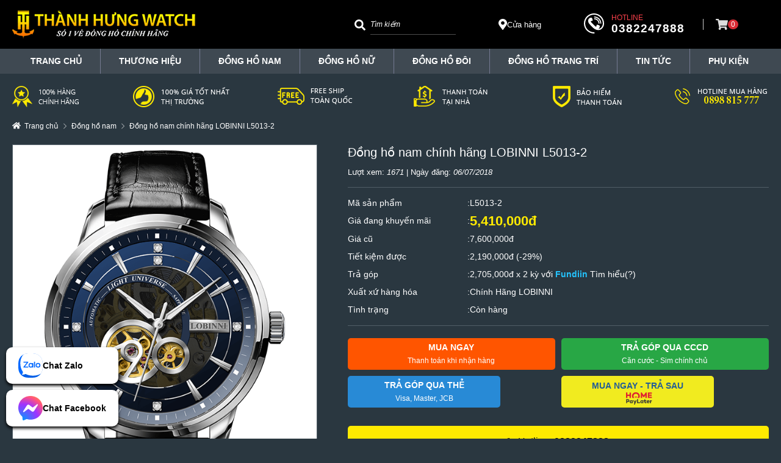

--- FILE ---
content_type: text/html; charset=UTF-8
request_url: https://thanhhungwatch.vn/dong-ho-nam-chinh-hang-lobinni-l5013-2
body_size: 15713
content:
<!DOCTYPE html><html lang="vi"><head><script type="lazyloadscript">var dataLayer = [];	dataLayer.push({	'dynx_itemid': 1524,	'dynx_pagetype': 'offerdetail',	'dynx_totalvalue': 5410000	});</script> <script type="lazyloadscript">(function(w,d,s,l,i){w[l]=w[l]||[];w[l].push({'gtm.start':
new Date().getTime(),event:'gtm.js'});var f=d.getElementsByTagName(s)[0],
j=d.createElement(s),dl=l!='dataLayer'?'&l='+l:'';j.async=true;j.src=
'https://www.googletagmanager.com/gtm.js?id='+i+dl;f.parentNode.insertBefore(j,f);
})(window,document,'script','dataLayer','GTM-572CQRS');</script><meta name="google-site-verification" content="ur9rW5fZJ8SKtZFJ7Ft2q74fyfAZfvMUkr8VQvJfYlY"><meta name="facebook-domain-verification" content="cj3xy85sntuyfgy4zkdhehergd97dt"><script type="lazyloadscript">(function(w,d,s,l,i){w[l]=w[l]||[];w[l].push({'gtm.start':
new Date().getTime(),event:'gtm.js'});var f=d.getElementsByTagName(s)[0],
j=d.createElement(s),dl=l!='dataLayer'?'&l='+l:'';j.async=true;j.src=
'https://www.googletagmanager.com/gtm.js?id='+i+dl;f.parentNode.insertBefore(j,f);
})(window,document,'script','dataLayer','GTM-MBNFCQ3P');</script><meta charset="UTF-8"><meta name="viewport" content="width=1270"><meta name="format-detection" content="telephone=no"><link rel="canonical" href="https://thanhhungwatch.vn/dong-ho-nam-chinh-hang-lobinni-l5013-2"><link rel="icon" type="image/x-icon" href="/favicon.ico"><title>&#272;&#7891;ng h&#7891; nam ch&iacute;nh h&atilde;ng LOBINNI L5013-2</title><meta name="keywords" content=""><meta name="description" content=""><meta name="robots" content="index,follow"><meta name="event_type" content="content"><meta property="og:url" content="https://thanhhungwatch.vn/dong-ho-nam-chinh-hang-lobinni-l5013-2"><meta property="og:type" content="website"><meta property="og:title" content="&#272;&#7891;ng h&#7891; nam ch&iacute;nh h&atilde;ng LOBINNI L5013-2"><meta property="og:description" content=""><meta property="og:image" content="https://thanhhungwatch.vn/uploads/&#273;&#7891;ng_h&#7891;_lobinni_l5013_(2).png"><link rel="stylesheet" href="https://pc.baokim.vn/css/bk.css"><link rel="stylesheet" href="https://thanhhungwatch.vn/theme/default/css/slick.min.css?v=1714719306"><link rel="stylesheet" href="https://thanhhungwatch.vn/theme/default/css/lightgallery.min.css?v=1714719306"><link rel="stylesheet" href="https://thanhhungwatch.vn/theme/default/css/lg-thumbnail.min.css?v=1714719306"><link rel="stylesheet" href="https://thanhhungwatch.vn/theme/default/css/lg-zoom.min.css?v=1714719306"><link rel="stylesheet" href="https://thanhhungwatch.vn/theme/default/css/style.min.css?v=1716105229"> </head><body><noscript><iframe src="https://www.googletagmanager.com/ns.html?id=GTM-572CQRS" height="0" width="0" style="display:none;visibility:hidden" loading="lazy"></iframe></noscript><noscript><iframe src="https://www.googletagmanager.com/ns.html?id=GTM-MBNFCQ3P" height="0" width="0" style="display:none;visibility:hidden" loading="lazy"></iframe></noscript><header id="header"><div class="header-top"><div class="container"><a href="/" class="logo"><img src="https://thanhhungwatch.vn/uploads/logo-thanh-hung-watch-300x50.png" alt="logo-thanh-hung-watch-300x50" width="300" height="50" loading="lazy"></a><form action="/search" method="get" class="search-form"><button type="submit" class="btn-search" aria-label="Search"><svg xmlns="http://www.w3.org/2000/svg" viewbox="0 0 512 512" height="18"><path fill="#fff" d="M505 442.7L405.3 343c-4.5-4.5-10.6-7-17-7H372c27.6-35.3 44-79.7 44-128C416 93.1 322.9 0 208 0S0 93.1 0 208s93.1 208 208 208c48.3 0 92.7-16.4 128-44v16.3c0 6.4 2.5 12.5 7 17l99.7 99.7c9.4 9.4 24.6 9.4 33.9 0l28.3-28.3c9.4-9.4 9.4-24.6.1-34zM208 336c-70.7 0-128-57.2-128-128 0-70.7 57.2-128 128-128 70.7 0 128 57.2 128 128 0 70.7-57.2 128-128 128z"></path></svg></button><input type="text" name="q" class="input-search" autocomplete="off" placeholder="T&igrave;m ki&#7871;m" value=""><div class="suggest-box"></div></form><a href="https://thanhhungwatch.vn/lien-he" class="store-address"><svg xmlns="http://www.w3.org/2000/svg" viewbox="0 0 384 512" height="18"><path fill="#fff" d="M172.268 501.67C26.97 291.031 0 269.413 0 192 0 85.961 85.961 0 192 0s192 85.961 192 192c0 77.413-26.97 99.031-172.268 309.67-9.535 13.774-29.93 13.773-39.464 0zM192 272c44.183 0 80-35.817 80-80s-35.817-80-80-80-80 35.817-80 80 35.817 80 80 80z"></path></svg> C&#7917;a h&agrave;ng</a><div class="hotline"><svg xmlns="http://www.w3.org/2000/svg" viewbox="0 0 32.666 32.666" height="33"><path fill="#fff" d="M28.189,16.504h-1.666c0-5.437-4.422-9.858-9.856-9.858l-0.001-1.664C23.021,4.979,28.189,10.149,28.189,16.504z M16.666,7.856L16.665,9.52c3.853,0,6.983,3.133,6.981,6.983l1.666-0.001C25.312,11.735,21.436,7.856,16.666,7.856z M16.333,0	C7.326,0,0,7.326,0,16.334c0,9.006,7.326,16.332,16.333,16.332c0.557,0,1.007-0.45,1.007-1.006c0-0.559-0.45-1.01-1.007-1.01	c-7.896,0-14.318-6.424-14.318-14.316c0-7.896,6.422-14.319,14.318-14.319c7.896,0,14.317,6.424,14.317,14.319	c0,3.299-1.756,6.568-4.269,7.954c-0.913,0.502-1.903,0.751-2.959,0.761c0.634-0.377,1.183-0.887,1.591-1.529	c0.08-0.121,0.186-0.228,0.238-0.359c0.328-0.789,0.357-1.684,0.555-2.518c0.243-1.064-4.658-3.143-5.084-1.814	c-0.154,0.492-0.39,2.048-0.699,2.458c-0.275,0.366-0.953,0.192-1.377-0.168c-1.117-0.952-2.364-2.351-3.458-3.457l0.002-0.001	c-0.028-0.029-0.062-0.061-0.092-0.092c-0.031-0.029-0.062-0.062-0.093-0.092v0.002c-1.106-1.096-2.506-2.34-3.457-3.459	c-0.36-0.424-0.534-1.102-0.168-1.377c0.41-0.311,1.966-0.543,2.458-0.699c1.326-0.424-0.75-5.328-1.816-5.084	c-0.832,0.195-1.727,0.227-2.516,0.553c-0.134,0.057-0.238,0.16-0.359,0.24c-2.799,1.774-3.16,6.082-0.428,9.292	c1.041,1.228,2.127,2.416,3.245,3.576l-0.006,0.004c0.031,0.031,0.063,0.06,0.095,0.09c0.03,0.031,0.059,0.062,0.088,0.095	l0.006-0.006c1.16,1.118,2.535,2.765,4.769,4.255c4.703,3.141,8.312,2.264,10.438,1.098c3.67-2.021,5.312-6.338,5.312-9.719	C32.666,7.326,25.339,0,16.333,0z"></path></svg><span>Hotline</span><a href="tel:0382247888">0382247888</a></div><a href="/gio-hang" class="header-cart"><svg xmlns="http://www.w3.org/2000/svg" viewbox="0 0 576 512" height="18"><path fill="#ddd" d="M528.12 301.319l47.273-208C578.806 78.301 567.391 64 551.99 64H159.208l-9.166-44.81C147.758 8.021 137.93 0 126.529 0H24C10.745 0 0 10.745 0 24v16c0 13.255 10.745 24 24 24h69.883l70.248 343.435C147.325 417.1 136 435.222 136 456c0 30.928 25.072 56 56 56s56-25.072 56-56c0-15.674-6.447-29.835-16.824-40h209.647C430.447 426.165 424 440.326 424 456c0 30.928 25.072 56 56 56s56-25.072 56-56c0-22.172-12.888-41.332-31.579-50.405l5.517-24.276c3.413-15.018-8.002-29.319-23.403-29.319H218.117l-6.545-32h293.145c11.206 0 20.92-7.754 23.403-18.681z"></path></svg><span>0</span></a></div></div><div class="header-bottom"><div class="container"><div class="main-menu"><ul><li class="menu-item "><a href="https://thanhhungwatch.vn/" rel="follow">TRANG CH&#7910;</a></li><li class="menu-item menu-disable li-parent"><a href="#" rel="follow">TH&#431;&#416;NG HI&#7878;U</a><ul class="sub-menu"><li class="menu-item "><a href="https://thanhhungwatch.vn/dong-ho-lobinni" rel="category tag">&#272;&#7890;NG H&#7890; LOBINNI</a></li><li class="menu-item "><a href="https://thanhhungwatch.vn/dong-ho-kassaw" rel="category tag">&#272;&#7890;NG H&#7890; KASSAW</a></li><li class="menu-item "><a href="https://thanhhungwatch.vn/dong-ho-cadisen" rel="category tag">&#272;&#7890;NG H&#7890; CADISEN</a></li><li class="menu-item "><a href="https://thanhhungwatch.vn/dong-ho-galanti" rel="category tag">&#272;&#7890;NG H&#7890; GALANTI</a></li><li class="menu-item "><a href="https://thanhhungwatch.vn/dong-ho-reef-tiger" rel="category tag">&#272;&#7890;NG H&#7890; REEF TIGER</a></li><li class="menu-item "><a href="https://thanhhungwatch.vn/dong-ho-grand-prix" rel="category tag">&#272;&#7890;NG H&#7890; GRAND PRIX</a></li><li class="menu-item "><a href="https://thanhhungwatch.vn/dong-ho-iw-carnival" rel="category tag">&#272;&#7890;NG H&#7890; I&amp;W CARNIVAL</a></li><li class="menu-item "><a href="https://thanhhungwatch.vn/dong-ho-poniger" rel="category tag">&#272;&#7890;NG H&#7890; PONIGER</a></li><li class="menu-item "><a href="https://thanhhungwatch.vn/dong-ho-leonidas" rel="category tag">&#272;&#7890;NG H&#7890; LEONIDAS</a></li></ul></li><li class="menu-item "><a href="https://thanhhungwatch.vn/dong-ho-nam" rel="category tag">&#272;&#7891;ng h&#7891; nam</a></li><li class="menu-item "><a href="https://thanhhungwatch.vn/dong-ho-nu" rel="category tag">&#272;&#7891;ng h&#7891; n&#7919;</a></li><li class="menu-item "><a href="https://thanhhungwatch.vn/dong-ho-doi" rel="category tag">&#272;&#7891;ng h&#7891; &#273;&ocirc;i</a></li><li class="menu-item "><a href="https://thanhhungwatch.vn/dong-ho-de-ban" rel="category tag">&#272;&#7891;ng h&#7891; trang tr&iacute;</a></li><li class="menu-item "><a href="https://thanhhungwatch.vn/tin-tuc-su-kien" rel="category tag">Tin t&#7913;c</a></li><li class="menu-item "><a href="https://thanhhungwatch.vn/phu-kien-dong-ho" rel="category tag">Ph&#7909; Ki&#7879;n</a></li></ul></div></div></div></header><div class="header-sale zing-content text-center"><div class="container"><img src="https://thanhhungwatch.vn/uploads/thanhhungwatch.vn_sale-img.png" alt="thanhhungwatch.vn_sale-img" width="1240" height="35" loading="lazy"></div></div><style> .bk-btn-box { display: grid; grid-template-columns: repeat(2, 1fr); gap: 10px; } .bk-btn .bk-btn-paynow {	display: none !important; } .bk-btn :is(.bk-btn-installment, .bk-btn-installment-amigo) {	width: auto; margin: 0; }</style><div class="breadcrumb-box"><div class="container"><nav aria-label="breadcrumb"><ol class="breadcrumb" itemscope itemtype="http://schema.org/BreadcrumbList"><li><a href="https://thanhhungwatch.vn/"><span>Trang ch&#7911;</span></a></li><li itemprop="itemListElement" itemscope itemtype="http://schema.org/ListItem"><a itemtype="https://schema.org/Thing" itemprop="item" href="https://thanhhungwatch.vn/dong-ho-nam"><span itemprop="name">&#272;&#7891;ng h&#7891; nam</span></a><meta itemprop="position" content="1"></li><li itemprop="itemListElement" itemscope itemtype="http://schema.org/ListItem"><a itemtype="https://schema.org/Thing" itemprop="item" href="https://thanhhungwatch.vn/dong-ho-nam-chinh-hang-lobinni-l5013-2" aria-current="page"><span itemprop="name">&#272;&#7891;ng h&#7891; nam ch&iacute;nh h&atilde;ng LOBINNI L5013-2</span></a><meta itemprop="position" content="2"></li></ol></nav></div></div><section id="main-content"><div class="container"><div class="product-main grid"><div class="product-left"><div class="slick-slider slider-product-for lightgallery"><div class="slick-slide" data-src="https://thanhhungwatch.vn/uploads/&#273;&#7891;ng_h&#7891;_lobinni_l5013_(2).png" data-lightgallery="true"><img class="bk-product-image" src="https://thanhhungwatch.vn/uploads/%C4%91%E1%BB%93ng_h%E1%BB%93_lobinni_l5013_(2).png" alt="" loading="lazy"></div><div class="slick-slide" data-src="https://thanhhungwatch.vn/uploads/&#273;&#7891;ng_h&#7891;_lobinni_l5013_(9).jpg" data-lightgallery="true"><img src="https://thanhhungwatch.vn/uploads/%C4%91%E1%BB%93ng_h%E1%BB%93_lobinni_l5013_(9).jpg" alt="&#273;&#7891;ng_h&#7891;_lobinni_l5013_(9)" width="790" height="1064" loading="lazy"></div><div class="slick-slide" data-src="https://thanhhungwatch.vn/uploads/&#273;&#7891;ng_h&#7891;_lobinni_l5013_(10).jpg" data-lightgallery="true"><img src="https://thanhhungwatch.vn/uploads/%C4%91%E1%BB%93ng_h%E1%BB%93_lobinni_l5013_(10).jpg" alt="&#273;&#7891;ng_h&#7891;_lobinni_l5013_(10)" width="790" height="1083" loading="lazy"></div><div class="slick-slide" data-src="https://thanhhungwatch.vn/uploads/&#273;&#7891;ng_h&#7891;_lobinni_l5013_(12).jpg" data-lightgallery="true"><img src="https://thanhhungwatch.vn/uploads/%C4%91%E1%BB%93ng_h%E1%BB%93_lobinni_l5013_(12).jpg" alt="&#273;&#7891;ng_h&#7891;_lobinni_l5013_(12)" width="790" height="762" loading="lazy"></div><div class="slick-slide" data-src="https://thanhhungwatch.vn/uploads/&#273;&#7891;ng_h&#7891;_lobinni_l5013_(11).jpg" data-lightgallery="true"><img src="https://thanhhungwatch.vn/uploads/%C4%91%E1%BB%93ng_h%E1%BB%93_lobinni_l5013_(11).jpg" alt="&#273;&#7891;ng_h&#7891;_lobinni_l5013_(11)" width="790" height="1101" loading="lazy"></div><div class="slick-slide" data-src="https://thanhhungwatch.vn/uploads/&#273;&#7891;ng_h&#7891;_lobinni_l5013_(4).jpg" data-lightgallery="true"><img src="https://thanhhungwatch.vn/uploads/%C4%91%E1%BB%93ng_h%E1%BB%93_lobinni_l5013_(4).jpg" alt="&#273;&#7891;ng_h&#7891;_lobinni_l5013_(4)" width="790" height="784" loading="lazy"></div><div class="slick-slide" data-src="https://thanhhungwatch.vn/uploads/&#273;&#7891;ng_h&#7891;_lobinni_l5013_(5).jpg" data-lightgallery="true"><img src="https://thanhhungwatch.vn/uploads/%C4%91%E1%BB%93ng_h%E1%BB%93_lobinni_l5013_(5).jpg" alt="&#273;&#7891;ng_h&#7891;_lobinni_l5013_(5)" width="790" height="664" loading="lazy"></div><div class="slick-slide" data-src="https://thanhhungwatch.vn/uploads/&#273;&#7891;ng_h&#7891;_lobinni_l5013_(6).jpg" data-lightgallery="true"><img src="https://thanhhungwatch.vn/uploads/%C4%91%E1%BB%93ng_h%E1%BB%93_lobinni_l5013_(6).jpg" alt="&#273;&#7891;ng_h&#7891;_lobinni_l5013_(6)" width="790" height="664" loading="lazy"></div><div class="slick-slide" data-src="https://thanhhungwatch.vn/uploads/&#273;&#7891;ng_h&#7891;_lobinni_l5013_(3).jpg" data-lightgallery="true"><img src="https://thanhhungwatch.vn/uploads/%C4%91%E1%BB%93ng_h%E1%BB%93_lobinni_l5013_(3).jpg" alt="&#273;&#7891;ng_h&#7891;_lobinni_l5013_(3)" width="790" height="972" loading="lazy"></div><div class="slick-slide" data-src="https://thanhhungwatch.vn/uploads/&#273;&#7891;ng_h&#7891;_lobinni_l5013_(13).jpg" data-lightgallery="true"><img src="https://thanhhungwatch.vn/uploads/%C4%91%E1%BB%93ng_h%E1%BB%93_lobinni_l5013_(13).jpg" alt="&#273;&#7891;ng_h&#7891;_lobinni_l5013_(13)" width="790" height="512" loading="lazy"></div></div><div class="slick-slider slider-product-nav"><div class="slick-slide"><img src="https://thanhhungwatch.vn/uploads/%C4%91%E1%BB%93ng_h%E1%BB%93_lobinni_l5013_(2).png" alt="&#273;&#7891;ng_h&#7891;_lobinni_l5013_(2)" width="600" height="795" loading="lazy"></div><div class="slick-slide"><img src="https://thanhhungwatch.vn/uploads/%C4%91%E1%BB%93ng_h%E1%BB%93_lobinni_l5013_(9).jpg" alt="&#273;&#7891;ng_h&#7891;_lobinni_l5013_(9)" width="790" height="1064" loading="lazy"></div><div class="slick-slide"><img src="https://thanhhungwatch.vn/uploads/%C4%91%E1%BB%93ng_h%E1%BB%93_lobinni_l5013_(10).jpg" alt="&#273;&#7891;ng_h&#7891;_lobinni_l5013_(10)" width="790" height="1083" loading="lazy"></div><div class="slick-slide"><img src="https://thanhhungwatch.vn/uploads/%C4%91%E1%BB%93ng_h%E1%BB%93_lobinni_l5013_(12).jpg" alt="&#273;&#7891;ng_h&#7891;_lobinni_l5013_(12)" width="790" height="762" loading="lazy"></div><div class="slick-slide"><img src="https://thanhhungwatch.vn/uploads/%C4%91%E1%BB%93ng_h%E1%BB%93_lobinni_l5013_(11).jpg" alt="&#273;&#7891;ng_h&#7891;_lobinni_l5013_(11)" width="790" height="1101" loading="lazy"></div><div class="slick-slide"><img src="https://thanhhungwatch.vn/uploads/%C4%91%E1%BB%93ng_h%E1%BB%93_lobinni_l5013_(4).jpg" alt="&#273;&#7891;ng_h&#7891;_lobinni_l5013_(4)" width="790" height="784" loading="lazy"></div><div class="slick-slide"><img src="https://thanhhungwatch.vn/uploads/%C4%91%E1%BB%93ng_h%E1%BB%93_lobinni_l5013_(5).jpg" alt="&#273;&#7891;ng_h&#7891;_lobinni_l5013_(5)" width="790" height="664" loading="lazy"></div><div class="slick-slide"><img src="https://thanhhungwatch.vn/uploads/%C4%91%E1%BB%93ng_h%E1%BB%93_lobinni_l5013_(6).jpg" alt="&#273;&#7891;ng_h&#7891;_lobinni_l5013_(6)" width="790" height="664" loading="lazy"></div><div class="slick-slide"><img src="https://thanhhungwatch.vn/uploads/%C4%91%E1%BB%93ng_h%E1%BB%93_lobinni_l5013_(3).jpg" alt="&#273;&#7891;ng_h&#7891;_lobinni_l5013_(3)" width="790" height="972" loading="lazy"></div><div class="slick-slide"><img src="https://thanhhungwatch.vn/uploads/%C4%91%E1%BB%93ng_h%E1%BB%93_lobinni_l5013_(13).jpg" alt="&#273;&#7891;ng_h&#7891;_lobinni_l5013_(13)" width="790" height="512" loading="lazy"></div></div></div><div class="product-right"><h1 class="product-single-title bk-product-name">&#272;&#7891;ng h&#7891; nam ch&iacute;nh h&atilde;ng LOBINNI L5013-2</h1><div class="product-single-info">L&#432;&#7907;t xem: <i>1671</i> | Ng&agrave;y &#273;&#259;ng: <i>06/07/2018</i></div><div class="product-param"><div><span>M&atilde; s&#7843;n ph&#7849;m</span><span>L5013-2</span></div><div><span>Gi&aacute; &#273;ang khuy&#7871;n m&atilde;i</span><span class="gia bk-product-price">5,410,000&#273;</span></div><div><span>Gi&aacute; c&#361;</span><span>7,600,000&#273;</span></div><div><span>Ti&#7871;t ki&#7879;m &#273;&#432;&#7907;c</span><span>2,190,000&#273; (-29%)</span></div><div><span>Tr&#7843; g&oacute;p</span><span>2,705,000&#273; x 2 k&#7923; v&#7899;i <span class="fundiin-name">Fundiin</span> <a class="fdn-guide-url">T&igrave;m hi&#7875;u(?)</a></span></div><div><span>Xu&#7845;t x&#7913; h&agrave;ng h&oacute;a</span><span>Ch&iacute;nh H&atilde;ng LOBINNI</span></div><div><span>T&igrave;nh tr&#7841;ng</span><span>C&ograve;n h&agrave;ng</span></div><input type="hidden" value="1" class="bk-product-qty"></div><div class="product-action grid"><button type="button" class="btn btn-buy col-6" data-id="1524"><strong>Mua ngay</strong><span>Thanh to&aacute;n khi nh&#7853;n h&agrave;ng</span></button><button type="button" class="btn btn-installment col-6" data-id="1524"><strong>Tr&#7843; g&oacute;p qua CCCD</strong><span>C&#259;n c&#432;&#7899;c - Sim ch&iacute;nh ch&#7911;</span></button> <div class="bk-btn col-12"></div> <a href="tel:0382247888" class="btn btn-hotline col-12"><svg xmlns="http://www.w3.org/2000/svg" viewbox="0 0 512 512" height="14"><path fill="currentColor" d="M497.4 361.8l-112-48a24 24 0 0 0 -28 6.9l-49.6 60.6A370.7 370.7 0 0 1 130.6 204.1l60.6-49.6a23.9 23.9 0 0 0 6.9-28l-48-112A24.2 24.2 0 0 0 122.6 .6l-104 24A24 24 0 0 0 0 48c0 256.5 207.9 464 464 464a24 24 0 0 0 23.4-18.6l24-104a24.3 24.3 0 0 0 -14-27.6z"></path></svg> Hotline: <strong>0382247888</strong></a></div><div class="product-promotion"><p class="product-promotion-title">&#11088;Ch&#432;&#417;ng Tr&igrave;nh Khuy&#7871;n M&atilde;i</p><ul><li>Gi&#7843;m 10% khi mua s&#7843;n ph&#7849;m th&#7913; 2 tr&#7903; l&ecirc;n</li><li>T&#7863;ng Voucher gi&#7843;m gi&aacute; khi mua l&#7847;n sau</li><li>Lau d&#7847;u, thay pin mi&#7877;n ph&iacute; tr&#7885;n &#273;&#7901;i</li></ul></div></div></div><div class="tab product-tab"> <div class="tab-header"> <ul> <li> <button type="button" class="tab-link active" data-target="#tab1">Th&ocirc;ng tin chi ti&#7871;t</button> </li> <li> <button type="button" class="tab-link" data-target="#tab2">H&#432;&#7899;ng d&#7851;n mua h&agrave;ng</button> </li> <li> <button type="button" class="tab-link" data-target="#tab3">Gi&#7899;i thi&#7879;u Th&agrave;nh H&#432;ng Watch</button> </li> </ul> </div> <div class="tab-content zing-content"> <div id="tab1" class="tab-pane active"> <div class="grid"> <div class="col-6"><h2 class="product-box-title">Ngu&#7891;n g&#7889;c v&agrave; th&ocirc;ng s&#7889; s&#7843;n ph&#7849;m</h2><div class="product-box-content"><table style="height:298px;" width="393"><tbody><tr><td>Th&#432;&#417;ng Hi&#7879;u</td><td>LOBINNI</td></tr><tr><td>Qu&#7889;c gia &#273;&#259;ng k&yacute; th&#432;&#417;ng hi&#7879;u</td><td>Th&#7909;y S&#7929;</td></tr><tr><td>M&atilde; s&#7843;n ph&#7849;m</td><td>L5013-2</td></tr><tr><td>Gi&#7899;i t&iacute;nh</td><td>Nam</td></tr><tr><td>Lo&#7841;i s&#7843;n ph&#7849;m</td><td>&#272;&#7891;ng h&#7891;&nbsp;Automatic</td></tr><tr><td>&#272;&#432;&#7901;ng k&iacute;nh m&#7863;t</td><td>41 mm</td></tr><tr><td>Chi&#7873;u d&agrave;y</td><td>10 mm</td></tr><tr><td>Ch&#7845;t li&#7879;u v&#7887;</td><td>Th&eacute;p kh&ocirc;ng g&#7881; 316L</td></tr><tr><td>Ch&#7845;t li&#7879;u d&acirc;y</td><td>D&acirc;y da cao c&#7845;p</td></tr><tr><td>Ch&#7845;t li&#7879;u m&#7863;t k&iacute;nh</td><td>Sapphire</td></tr><tr><td>&#272;&#7897; ch&#7883;u n&#432;&#7899;c</td><td>5 ATM</td></tr><tr><td>N&#417;i s&#7843;n xu&#7845;t</td><td>Trung Qu&#7889;c</td></tr><tr><td>B&#7843;o h&agrave;nh</td><td>24 th&aacute;ng</td></tr></tbody></table></div></div><div class="col-6"><h2 class="product-box-title">Th&ocirc;ng tin b&#7893; sung</h2><div class="product-box-content"><div class="x11i5rnm xat24cr x1mh8g0r x1vvkbs xtlvy1s x126k92a" style="margin:.5em 0 0;overflow-wrap:break-word;white-space-collapse:preserve;font-family:'Segoe UI Historic','Segoe UI',Helvetica,Arial,sans-serif;color:#050505;font-size:15px;animation-name:none!important;transition-property:none!important;"><div dir="auto" style="font-family:inherit;animation-name:none!important;transition-property:none!important;"><span style="font-family:'times new roman',times,serif;font-size:14pt;color:#fff;">Mang s&#7855;c xanh &#7845;n t&#432;&#7907;ng c&ugrave;ng thi&#7871;t k&#7871; Open Heart kh&ocirc;ng th&#7875; l&#7851;n v&agrave;o &#273;&acirc;u &#273;&#432;&#7907;c, Lobinni L5013 l&agrave; chi&#7871;c &#273;&#7891;ng h&#7891; khi&#7871;n m&#7885;i ch&agrave;ng trai say &#273;&#7855;m. Phi&ecirc;n b&#7843;n li&ecirc;n t&#7909;c c&oacute; doanh s&#7889; cao ng&#7845;t ng&#432;&#7903;ng, c&#7841;nh tranh ngang h&agrave;ng v&#7899;i c&aacute;c s&#7843;n ph&#7849;m cao c&#7845;p c&#7911;a Th&#7909;y S&#7929;.</span></div></div><div class="x11i5rnm xat24cr x1mh8g0r x1vvkbs xtlvy1s x126k92a" style="margin:.5em 0 0;overflow-wrap:break-word;white-space-collapse:preserve;font-family:'Segoe UI Historic','Segoe UI',Helvetica,Arial,sans-serif;color:#050505;font-size:15px;animation-name:none!important;transition-property:none!important;"><div dir="auto" style="font-family:inherit;animation-name:none!important;transition-property:none!important;"><span style="font-family:'times new roman',times,serif;font-size:14pt;color:#fff;">&#272;i&#7873;u g&igrave; khi&#7871;n ch&agrave;ng nhanh ch&oacute;ng r&uacute;t h&#7847;u bao &#273;&#7875; s&#7903; h&#7919;u Lobinni L5013 ngay?</span></div></div><div class="x11i5rnm xat24cr x1mh8g0r x1vvkbs xtlvy1s x126k92a" style="margin:.5em 0 0;overflow-wrap:break-word;white-space-collapse:preserve;font-family:'Segoe UI Historic','Segoe UI',Helvetica,Arial,sans-serif;color:#050505;font-size:15px;animation-name:none!important;transition-property:none!important;"><div dir="auto" style="font-family:inherit;animation-name:none!important;transition-property:none!important;"><span style="font-family:'times new roman',times,serif;font-size:14pt;color:#fff;"><span class="html-span xexx8yu x4uap5 x18d9i69 xkhd6sd x1hl2dhg x16tdsg8 x1vvkbs x3nfvp2 x1j61x8r x1fcty0u xdj266r xat24cr xgzva0m xhhsvwb xxymvpz xlup9mm x1kky2od" style="text-align:inherit;overflow-wrap:break-word;padding:0;margin:0 1px;display:inline-flex;vertical-align:middle;width:16px;height:16px;animation-name:none!important;transition-property:none!important;"><img class="xz74otr" style="border:0;object-fit:fill;animation-name:none!important;transition-property:none!important;" src="https://static.xx.fbcdn.net/images/emoji.php/v9/t33/1/16/2705.png" alt="&#9989;" width="16" height="16" loading="lazy"></span> M&#7863;t s&#7889; m&agrave;u xanh n&#7893;i b&#7853;t v&#7899;i phong c&aacute;ch v&#7915;a tr&#7867; trung tinh t&#7871;, v&#7915;a sang tr&#7885;ng l&#7883;ch l&atilde;m gi&uacute;p ch&agrave;ng n&acirc;ng t&#7847;m ngo&#7841;i h&igrave;nh v&agrave; th&#7847;n th&aacute;i thu h&uacute;t.</span></div></div><div class="x11i5rnm xat24cr x1mh8g0r x1vvkbs xtlvy1s x126k92a" style="margin:.5em 0 0;overflow-wrap:break-word;white-space-collapse:preserve;font-family:'Segoe UI Historic','Segoe UI',Helvetica,Arial,sans-serif;color:#050505;font-size:15px;animation-name:none!important;transition-property:none!important;"><div dir="auto" style="font-family:inherit;animation-name:none!important;transition-property:none!important;"><span style="font-family:'times new roman',times,serif;font-size:14pt;color:#fff;"><span class="html-span xexx8yu x4uap5 x18d9i69 xkhd6sd x1hl2dhg x16tdsg8 x1vvkbs x3nfvp2 x1j61x8r x1fcty0u xdj266r xat24cr xgzva0m xhhsvwb xxymvpz xlup9mm x1kky2od" style="text-align:inherit;overflow-wrap:break-word;padding:0;margin:0 1px;display:inline-flex;vertical-align:middle;width:16px;height:16px;animation-name:none!important;transition-property:none!important;"><img class="xz74otr" style="border:0;object-fit:fill;animation-name:none!important;transition-property:none!important;" src="https://static.xx.fbcdn.net/images/emoji.php/v9/t33/1/16/2705.png" alt="&#9989;" width="16" height="16" loading="lazy"></span> C&#7845;u th&agrave;nh t&#7915; v&#7853;t li&#7879;u th&#432;&#7907;ng h&#7841;ng nh&#7845;t: K&iacute;nh Sapphire nguy&ecirc;n kh&#7889;i ch&#7889;ng tr&#7847;y x&#432;&#7899;c, th&eacute;p kh&ocirc;ng g&#7881; 316L, d&acirc;y da ch&iacute;nh h&atilde;ng d&#7853;p v&acirc;n th&#7901;i th&#432;&#7907;ng...</span></div></div><div class="x11i5rnm xat24cr x1mh8g0r x1vvkbs xtlvy1s x126k92a" style="margin:.5em 0 0;overflow-wrap:break-word;white-space-collapse:preserve;font-family:'Segoe UI Historic','Segoe UI',Helvetica,Arial,sans-serif;color:#050505;font-size:15px;animation-name:none!important;transition-property:none!important;"><div dir="auto" style="font-family:inherit;animation-name:none!important;transition-property:none!important;"><span style="font-family:'times new roman',times,serif;font-size:14pt;color:#fff;"><span class="html-span xexx8yu x4uap5 x18d9i69 xkhd6sd x1hl2dhg x16tdsg8 x1vvkbs x3nfvp2 x1j61x8r x1fcty0u xdj266r xat24cr xgzva0m xhhsvwb xxymvpz xlup9mm x1kky2od" style="text-align:inherit;overflow-wrap:break-word;padding:0;margin:0 1px;display:inline-flex;vertical-align:middle;width:16px;height:16px;animation-name:none!important;transition-property:none!important;"><img class="xz74otr" style="border:0;object-fit:fill;animation-name:none!important;transition-property:none!important;" src="https://static.xx.fbcdn.net/images/emoji.php/v9/t33/1/16/2705.png" alt="&#9989;" width="16" height="16" loading="lazy"></span> B&#7897; m&aacute;y c&#417; In - House &#273;&#7843;m b&#7843;o ch&#7845;t l&#432;&#7907;ng m&#7841;nh m&#7869; v&#7899;i 21 ch&acirc;n k&iacute;nh, tr&#7919; c&oacute;t h&#417;n 40 gi&#7901; li&ecirc;n t&#7909;c.</span></div></div><div class="x11i5rnm xat24cr x1mh8g0r x1vvkbs xtlvy1s x126k92a" style="margin:.5em 0 0;overflow-wrap:break-word;white-space-collapse:preserve;font-family:'Segoe UI Historic','Segoe UI',Helvetica,Arial,sans-serif;color:#050505;font-size:15px;animation-name:none!important;transition-property:none!important;"><div dir="auto" style="font-family:inherit;animation-name:none!important;transition-property:none!important;"><span style="font-family:'times new roman',times,serif;font-size:14pt;color:#fff;"><span class="html-span xexx8yu x4uap5 x18d9i69 xkhd6sd x1hl2dhg x16tdsg8 x1vvkbs x3nfvp2 x1j61x8r x1fcty0u xdj266r xat24cr xgzva0m xhhsvwb xxymvpz xlup9mm x1kky2od" style="text-align:inherit;overflow-wrap:break-word;padding:0;margin:0 1px;display:inline-flex;vertical-align:middle;width:16px;height:16px;animation-name:none!important;transition-property:none!important;"><img class="xz74otr" style="border:0;object-fit:fill;animation-name:none!important;transition-property:none!important;" src="https://static.xx.fbcdn.net/images/emoji.php/v9/t33/1/16/2705.png" alt="&#9989;" width="16" height="16" loading="lazy"></span> &#272;&#7859;ng c&#7845;p v&#7899;i thi&#7871;t k&#7871; Open Heart - l&#7897; c&#417; &#273;&#7897;c &#273;&aacute;o &#7903; m&#7863;t tr&#432;&#7899;c v&agrave; ho&agrave;n to&agrave;n &#7903; m&#7863;t sau gi&uacute;p d&#7877; d&agrave;ng quan s&aacute;t chuy&#7875;n &#273;&#7897;ng ngh&#7879; thu&#7853;t c&#7911;a b&#7897; m&aacute;y.</span></div></div><div class="x11i5rnm xat24cr x1mh8g0r x1vvkbs xtlvy1s x126k92a" style="margin:.5em 0 0;overflow-wrap:break-word;white-space-collapse:preserve;font-family:'Segoe UI Historic','Segoe UI',Helvetica,Arial,sans-serif;color:#050505;font-size:15px;animation-name:none!important;transition-property:none!important;"><div dir="auto" style="font-family:inherit;animation-name:none!important;transition-property:none!important;"><span style="font-family:'times new roman',times,serif;font-size:14pt;color:#fff;"><span class="html-span xexx8yu x4uap5 x18d9i69 xkhd6sd x1hl2dhg x16tdsg8 x1vvkbs x3nfvp2 x1j61x8r x1fcty0u xdj266r xat24cr xgzva0m xhhsvwb xxymvpz xlup9mm x1kky2od" style="text-align:inherit;overflow-wrap:break-word;padding:0;margin:0 1px;display:inline-flex;vertical-align:middle;width:16px;height:16px;animation-name:none!important;transition-property:none!important;"><img class="xz74otr" style="border:0;object-fit:fill;animation-name:none!important;transition-property:none!important;" src="https://static.xx.fbcdn.net/images/emoji.php/v9/t33/1/16/2705.png" alt="&#9989;" width="16" height="16" loading="lazy"></span> H&#7895; tr&#7907; nhi&#7873;u t&iacute;nh n&#259;ng t&#7889;i &#432;u: L&ecirc;n c&oacute;t t&#7921; &#273;&#7897;ng k&#7871;t h&#7907;p th&#7911; c&ocirc;ng,ch&#7889;ng n&#432;&#7899;c 5ATM...</span></div></div></div></div><div class="col-12 product-content"><p style="text-align:center;"><iframe src="https://www.youtube.com/embed/QHDr88Dc3KU" width="560" height="315" frameborder="0" allowfullscreen="allowfullscreen" loading="lazy"></iframe></p><p><img src="https://thanhhungwatch.vn/uploads/%C4%91%E1%BB%93ng_h%E1%BB%93_lobinni_l5013_(9).jpg" alt="" loading="lazy"><img src="https://thanhhungwatch.vn/uploads/%C4%91%E1%BB%93ng_h%E1%BB%93_lobinni_l5013_(10).jpg" alt="" loading="lazy"><img src="https://thanhhungwatch.vn/uploads/%C4%91%E1%BB%93ng_h%E1%BB%93_lobinni_l5013_(11).jpg" alt="" loading="lazy"><img src="https://thanhhungwatch.vn/uploads/%C4%91%E1%BB%93ng_h%E1%BB%93_lobinni_l5013_(4).jpg" alt="" loading="lazy"><img src="https://thanhhungwatch.vn/uploads/%C4%91%E1%BB%93ng_h%E1%BB%93_lobinni_l5013_(5).jpg" alt="" loading="lazy"><img src="https://thanhhungwatch.vn/uploads/%C4%91%E1%BB%93ng_h%E1%BB%93_lobinni_l5013_(6).jpg" alt="" loading="lazy"><img src="https://thanhhungwatch.vn/uploads/%C4%91%E1%BB%93ng_h%E1%BB%93_lobinni_l5013_(3).jpg" alt="" loading="lazy"><img src="https://thanhhungwatch.vn/uploads/%C4%91%E1%BB%93ng_h%E1%BB%93_lobinni_l5013_(13).jpg" alt="" loading="lazy"><img src="https://thanhhungwatch.vn/uploads/%C4%91%E1%BB%93ng_h%E1%BB%93_lobinni_l5013_(12).jpg" alt="" loading="lazy"></p></div> </div> <div class="product-action grid"><button type="button" class="btn btn-buy col-6" data-id="1524"><strong>Mua ngay</strong><span>Thanh to&aacute;n khi nh&#7853;n h&agrave;ng</span></button><button type="button" class="btn btn-installment col-6" data-id="1524"><strong>Tr&#7843; g&oacute;p qua CCCD</strong><span>C&#259;n c&#432;&#7899;c - Sim ch&iacute;nh ch&#7911;</span></button> <div class="bk-btn col-12"></div> <a href="tel:0382247888" class="btn btn-hotline col-12"><svg xmlns="http://www.w3.org/2000/svg" viewbox="0 0 512 512" height="14"><path fill="currentColor" d="M497.4 361.8l-112-48a24 24 0 0 0 -28 6.9l-49.6 60.6A370.7 370.7 0 0 1 130.6 204.1l60.6-49.6a23.9 23.9 0 0 0 6.9-28l-48-112A24.2 24.2 0 0 0 122.6 .6l-104 24A24 24 0 0 0 0 48c0 256.5 207.9 464 464 464a24 24 0 0 0 23.4-18.6l24-104a24.3 24.3 0 0 0 -14-27.6z"></path></svg> Hotline: <strong>0382247888</strong></a></div> </div> <div id="tab2" class="tab-pane"> <p>Hi&#7879;n nay, TH&Agrave;NH H&#431;NG WATCH&nbsp;ch&uacute;ng t&ocirc;i &aacute;p d&#7909;ng 2 h&igrave;nh th&#7913;c thanh to&aacute;n :</p><p><strong>1.Thanh to&aacute;n khi nh&#7853;n h&agrave;ng (COD)</strong></p><p>COD ( Cash On Delivery ) l&agrave; h&igrave;nh th&#7913;c thanh to&aacute;n khi nh&#7853;n h&agrave;ng.</p><p>B&#432;&#7899;c 1 : Qu&yacute; kh&aacute;ch h&agrave;ng ch&#7881; c&#7847;n g&#7885;i &#273;i&#7879;n &#273;&#7871;n Hotline<strong>&nbsp;0898 815 777</strong>&nbsp;ho&#7863;c &#273;&#7863;t h&agrave;ng online ngay tr&ecirc;n website: https://thanhhungwatch.vn/</p><p>B&#432;&#7899;c 2 : Qu&yacute; kh&aacute;ch h&agrave;ng cung c&#7845;p th&ocirc;ng tin, &#273;&#7883;a ch&#7881; nh&#7853;n h&agrave;ng khi nh&#7853;n &#273;&#432;&#7907;c tin nh&#7855;n ho&#7863;c cu&#7897;c g&#7885;i x&aacute;c nh&#7853;n t&#7915; TH&Agrave;NH H&#431;NG WATCH</p><p>B&#432;&#7899;c 3 : Qu&yacute; kh&aacute;ch h&agrave;ng thanh to&aacute;n sau khi nh&#7853;n h&agrave;ng t&#7915; nh&acirc;n vi&ecirc;n giao h&agrave;ng.</p><p><strong>&#272;&#7863;c bi&#7879;t</strong>&nbsp;: Duy nh&#7845;t t&#7841;i TH&Agrave;NH H&#431;NG WATCH, sau khi nh&#7853;n ki&#7879;n h&agrave;ng Qu&yacute; kh&aacute;ch h&agrave;ng &#273;&#432;&#7907;c ph&eacute;p M&#7903; &ndash; Ki&#7875;m tra &ndash; Th&#7917; h&agrave;ng l&ecirc;n tay.</p><p>N&#7871;u ph&aacute;t hi&#7879;n l&#7895;i c&#7911;a nh&agrave; s&#7843;n xu&#7845;t, trong v&ograve;ng 7 ng&agrave;y k&#7875; t&#7915; khi mua s&#7843;n ph&#7849;m, kh&aacute;ch h&agrave;ng &#273;&#432;&#7907;c quy&#7873;n &#273;&#7893;i sang s&#7843;n ph&#7849;m kh&aacute;c c&ugrave;ng m&atilde; n&#7871;u &#273;&#7891;ng h&#7891; c&ograve;n nguy&ecirc;n v&agrave; &#273;&#7847;y &#273;&#7911; gi&#7845;y t&#7901;, ph&#7909; ki&#7879;n.&nbsp;</p><p>&#272;&#7889;i v&#7899;i &#273;&#7891;ng h&#7891; mua tr&#7921;c ti&#7871;p t&#7841;i c&#7917;a h&agrave;ng &#273;&#7875; l&agrave;m QU&Agrave; T&#7862;NG, trong 3 ng&agrave;y &#273;&#432;&#7907;c quy&#7873;n &#273;&#7893;i sang m&#7851;u m&#7899;i n&#7871;u kh&ocirc;ng &#432;ng thi&#7871;t k&#7871;.&nbsp;</p><p>Th&#432;&#7901;ng c&aacute;c c&#7917;a h&agrave;ng kh&aacute;c kh&ocirc;ng h&#7873; c&oacute; ti&#7873;n l&#7879; n&agrave;y! TH&Agrave;NH H&#431;NG WATCH&nbsp;ch&uacute;ng t&ocirc;i mu&#7889;n t&#7841;o &#273;i&#7873;u ki&#7879;n t&#7889;i &#432;u &#273;&#7875; kh&aacute;ch h&agrave;ng l&#7921;a ch&#7885;n &#273;&#432;&#7907;c nh&#7919;ng s&#7843;n ph&#7849;m v&agrave; d&#7883;ch v&#7909; &#432;ng &yacute; nh&#7845;t.</p><p><strong>&#272;&#417;n gi&#7843;n &ndash; An to&agrave;n &ndash; Th&acirc;n thi&#7879;n</strong>, b&#7841;n ho&agrave;n to&agrave;n an t&acirc;m khi ch&#7885;n l&#7921;a thanh to&aacute;n COD t&#7841;i TH&Agrave;NH H&#431;NG WATCH</p><p><strong>2.Thanh to&aacute;n chuy&#7875;n kho&#7843;n ng&acirc;n h&agrave;ng</strong></p><p>Qu&yacute; kh&aacute;ch h&agrave;ng chuy&#7875;n ti&#7873;n tr&#7921;c ti&#7871;p theo s&#7889; t&agrave;i kho&#7843;n ng&acirc;n h&agrave;ng sau :</p><p><span style="font-size:12pt;"><span style="font-size:16px;"><strong>&#11088;</strong></span><strong style="font-size:12pt;">Ng&acirc;n h&agrave;ng Vietcombank: S&#7889; t&agrave;i kho&#7843;n 1057443132 - Ch&#7911; t&agrave;i kho&#7843;n: T&#7841; Xu&acirc;n H&#432;ng</strong></span></p><p>&nbsp;<img src="https://thanhhungwatch.vn/uploads/bank.jpg" alt="" loading="lazy"></p><p><span style="font-size:12pt;"><strong>N&#7897;i dung: T&ecirc;n + S&#272;T + M&atilde; s&#7843;n ph&#7849;m</strong></span></p><p>Sau khi nh&#7853;n &#273;&#432;&#7907;c ti&#7873;n ch&uacute;ng t&ocirc;i s&#7869; li&ecirc;n h&#7879; g&#7917;i h&agrave;ng ngay cho Qu&yacute; kh&aacute;ch.</p> </div> <div id="tab3" class="tab-pane"> <p>Tr&#7843;i qua nh&#7919;ng th&#259;ng tr&#7847;m v&#7873; th&#7901;i gian c&ugrave;ng kinh nghi&#7879;m h&#417;n 30&nbsp;n&#259;m v&#7899;i ti&#7873;n th&acirc;n l&agrave; m&#7897;t c&#7917;a h&agrave;ng s&#7917;a ch&#7919;a &#273;&#7891;ng h&#7891;,&nbsp;TH&Agrave;NH H&#431;NG WATCH&nbsp;&#273;&atilde; ch&#7913;ng t&#7887; &#273;&#432;&#7907;c s&#7913;c s&#7889;ng b&#7873;n b&#7881; c&#7911;a m&igrave;nh v&agrave; gi&#7919; g&igrave;n &#273;&#432;&#7907;c nh&#7919;ng n&eacute;t &#273;&#7865;p v&#259;n h&oacute;a c&#7911;a cha &ocirc;ng. C&ugrave;ng v&#7899;i s&#7921; ph&aacute;t tri&#7875;n c&#7911;a n&#7873;n kinh t&#7871; th&#7883; tr&#432;&#7901;ng v&#7899;i truy&#7873;n th&#7889;ng gia &#273;&igrave;nh v&agrave; kinh nghi&#7879;m l&acirc;u n&#259;m v&#7873; &#273;&#7891;ng h&#7891; c&ugrave;ng s&#7921; hi&#7875;u bi&#7871;t s&acirc;u s&#7855;c &#273;&atilde; gi&uacute;p cho c&aacute;i t&ecirc;n TH&Agrave;NH H&#431;NG WATCH&nbsp;tr&#7903; l&ecirc;n quen thu&#7897;c h&#417;n. Qua m&#7897;t th&#7901;i gian d&agrave;i song h&agrave;nh c&ugrave;ng kh&aacute;ch h&agrave;ng, TH&Agrave;NH H&#431;NG WATCH&nbsp;&#273;&atilde;, &#273;ang v&agrave; s&#7869; ti&#7871;p t&#7909;c ph&aacute;t tri&#7875;n tr&ecirc;n con &#273;&#432;&#7901;ng mang v&#7867; &#273;&#7865;p c&#7911;a nh&#7919;ng chi&#7871;c &#273;&#7891;ng h&#7891; cao c&#7845;p ch&iacute;nh h&atilde;ng c&#7911;a nh&#7919;ng th&#432;&#417;ng hi&#7879;u n&#7893;i ti&#7871;ng tr&ecirc;n th&#7871; gi&#7899;i &#273;&#7871;n v&#7899;i ng&#432;&#7901;i y&ecirc;u th&iacute;ch &#273;&#7891;ng h&#7891; t&#7841;i Vi&#7879;t Nam.</p><p>Tri&#7871;t l&yacute; kinh doanh &ldquo;Kh&aacute;ch h&agrave;ng, ch&#7845;t l&#432;&#7907;ng v&agrave; uy t&iacute;n &#273;&#432;&#7907;c &#273;&#7863;t l&ecirc;n h&agrave;ng &#273;&#7847;u&rdquo;, TH&Agrave;NH H&#431;NG WATCH&nbsp;lu&ocirc;n quan ni&#7879;m b&#7857;ng l&#432;&#417;ng t&acirc;m v&agrave; nhi&#7879;t huy&#7871;t ngh&#7873; nghi&#7879;p mang &#273;&#7871;n s&#7921; h&agrave;i l&ograve;ng an t&acirc;m tuy&#7879;t &#273;&#7889;i v&#7873; ch&#7845;t l&#432;&#7907;ng s&#7843;n ph&#7849;m c&#361;ng nh&#432; d&#7883;ch v&#7909; s&#7917;a ch&#7919;a, b&#7843;o h&agrave;nh, t&#7915; &#273;&oacute; ti&#7871;p t&#7909;c &#273;&#432;&#7907;c &#273;&#7863;t l&ograve;ng tin v&agrave; s&#7921; y&ecirc;u m&#7871;n c&#7911;a kh&aacute;ch h&agrave;ng.</p><p>C&ugrave;ng t&igrave;nh y&ecirc;u v&agrave; kinh nghi&#7879;m l&acirc;u n&#259;m trong ngh&#7873;, ch&uacute;ng t&ocirc;i lu&ocirc;n c&#7889; g&#7855;ng h&#7871;t m&igrave;nh &#273;&#7875; l&agrave;m sao c&oacute; th&#7875; mang l&#7841;i &#273;&#432;&#7907;c nh&#7919;ng gi&aacute; tr&#7883; t&#7889;t nh&#7845;t cho ng&#432;&#7901;i s&#7917; d&#7909;ng, c&oacute; &#273;&#432;&#7907;c s&#7921; y&ecirc;u m&#7871;n, tin t&#432;&#7903;ng c&#7911;a kh&aacute;ch h&agrave;ng v&agrave; t&#7841;o l&#7853;p &#273;&#432;&#7907;c s&#7921; th&agrave;nh c&ocirc;ng cho TH&Agrave;NH H&#431;NG WATCH&nbsp;nh&#432; ng&agrave;y h&ocirc;m nay v&agrave; ti&#7871;p t&#7909;c ph&aacute;t tri&#7875;n l&acirc;u d&agrave;i, b&#7873;n v&#7919;ng m&atilde;i v&#7873; sau.</p><p>Showroom tr&#432;ng b&agrave;y t&#7841;i &#273;&#7841;i ch&#7881; : S&#7889; 116 T&acirc;y S&#417;n - &#272;&#7889;ng &#272;a - H&agrave; N&#7897;i. T&#7841;i Showroom n&agrave;y c&#7911;a ch&uacute;ng t&ocirc;i tr&#432;ng b&agrave;y v&agrave; gi&#7899;i thi&#7879;u h&agrave;ng ng&agrave;n m&#7851;u &#273;&#7891;ng h&#7891; kh&aacute;c nhau v&#7899;i nhi&#7873;u ki&#7875;u d&aacute;ng m&#7851;u m&atilde;, &#273;a d&#7841;ng v&#7873; ch&#7845;t li&#7879;u, nhi&#7873;u l&#7921;a ch&#7885;n ph&ugrave; h&#7907;p v&#7899;i m&#7885;i kh&#7843; n&#259;ng t&agrave;i ch&iacute;nh c&#7911;a kh&aacute;ch h&agrave;ng. T&#7841;i &#273;&acirc;y Qu&yacute; kh&aacute;ch th&#7887;a s&#7913;c chi&ecirc;m ng&#432;&#7905;ng nh&#7919;ng b&#7897; s&#432;u t&#7853;p dong ho chinh hang cao c&#7845;p nh&#432; &#273;&#7891;ng h&#7891; &#273;&iacute;nh Kim C&#432;&#417;ng, &#273;&#7891;ng h&#7891; V&agrave;ng nguy&ecirc;n kh&#7889;i, dong ho Th&#7875; thao, &#273;&#7891;ng h&#7891; Th&#7901;i trang, &#273;&#7891;ng h&#7891; Nam, &#273;&#7891;ng h&#7891; N&#7919; &hellip;thu&#7897;c c&aacute;c th&#432;&#417;ng hi&#7879;u h&agrave;ng &#273;&#7847;u n&#7893;i ti&#7871;ng tr&ecirc;n th&#7871; gi&#7899;i c&#7911;a Th&#7909;y S&#7929; nh&#432; LOBINNI, BINGER, hay c&#7911;a USA nh&#432; TEINTOP.</p><p>Showroom c&#7911;a TH&Agrave;NH H&#431;NG WATCH&nbsp;&#273;&#7873;u &#273;&#7841;t &#273;&#432;&#7907;c ch&#7913;ng nh&#7853;n c&#7917;a h&agrave;ng ti&ecirc;u chu&#7849;n c&#7911;a h&atilde;ng gi&agrave;nh &#273;&#432;&#7907;c nhi&#7873;u gi&#7843;i th&#432;&#7903;ng v&agrave; ch&#7913;ng nh&#7853;n l&agrave; m&#7897;t trong nh&#7919;ng h&#7879; th&#7889;ng ph&acirc;n ph&#7889;i &#273;&#7891;ng h&#7891; v&agrave; trang s&#7913;c cao c&#7845;p ch&iacute;nh h&atilde;ng uy t&iacute;n h&agrave;ng &#273;&#7847;u t&#7841;i Vi&#7879;t Nam hi&#7879;n nay.</p><p><strong>I- QUAN &#272;I&#7874;M KINH DOANH C&#7910;A TH&Agrave;NH H&#431;NG WATCH</strong></p><p>Nh&#7919;ng quan &#273;i&#7875;m kinh doanh d&#432;&#7899;i &#273;&acirc;y &#273;&#7873;u &#273;&atilde; &#273;&#432;&#7907;c c&aacute;c c&aacute;n b&#7897;, nh&acirc;n vi&ecirc;n c&#7911;a TH&Agrave;NH H&#431;NG WATCH&nbsp;hi&#7875;u r&otilde;, th&#7845;m nhu&#7847;n v&agrave; tuy&#7879;t &#273;&#7889;i tu&acirc;n th&#7911; theo:</p><p>* Lu&ocirc;n cung c&#7845;p cho c&aacute;c Qu&yacute; kh&aacute;ch h&agrave;ng nh&#7919;ng s&#7843;n ph&#7849;m t&#7889;t v&#7899;i gi&aacute; c&#7843; c&#7841;nh tranh nh&#7845;t &#273;i k&egrave;m v&#7899;i nh&#7919;ng ch&#7871; &#273;&#7897; d&#7883;ch v&#7909; ho&agrave;n h&#7843;o nh&#7845;t.</p><p>* Lu&ocirc;n &#273;&#7863;t ch&#7919; t&iacute;n l&ecirc;n h&agrave;ng &#273;&#7847;u, kh&ocirc;ng v&igrave; l&#7907;i nhu&#7853;n m&agrave; gian d&#7889;i, l&#7915;a b&#7883;p Kh&aacute;ch h&agrave;ng...</p><p>* Lu&ocirc;n &#273;&#7863;t m&igrave;nh v&agrave;o &#273;&#7883;a v&#7883; c&#7911;a Kh&aacute;ch h&agrave;ng &#273;&#7875; c&oacute; nh&#7919;ng quy&#7871;t &#273;&#7883;nh, c&#432; x&#7917; ph&#7843;i l&#7869; nh&#7845;t...</p><p>* Lu&ocirc;n l&agrave;m h&agrave;i l&ograve;ng m&#7885;i Kh&aacute;ch h&agrave;ng &#273;&#7871;n v&#7899;i TH&Agrave;NH H&#431;NG WATCH&nbsp;b&#7857;ng vi&#7879;c th&#7845;u hi&#7875;u v&agrave; th&#7921;c hi&#7879;n theo quan &#273;i&#7875;m: "Kh&aacute;ch h&agrave;ng lu&ocirc;n lu&ocirc;n &#273;&uacute;ng".</p><p><strong>II- CH&Iacute;NH S&Aacute;CH KINH DOANH C&#7910;A TH&Agrave;NH H&#431;NG WATCH:</strong></p><p>T&#7845;t c&#7843; c&aacute;c nh&acirc;n vi&ecirc;n l&agrave;m vi&#7879;c t&#7841;i TH&Agrave;NH H&#431;NG WATCH&nbsp;&#273;&#7873;u th&#7845;u hi&#7875;u:</p><p>Kh&aacute;ch h&agrave;ng m&#7899;i l&agrave; ng&#432;&#7901;i quy&#7871;t &#273;&#7883;nh t&#432;&#417;ng lai, s&#7921; t&#7891;n t&#7841;i v&agrave; ph&aacute;t tri&#7875;n c&#7911;a ch&uacute;ng t&ocirc;i</p><p>V&igrave; v&#7853;y, to&agrave;n th&#7875; nh&acirc;n vi&ecirc;n TH&Agrave;NH H&#431;NG WATCH&nbsp;&#273;&#7873;u lu&ocirc;n t&acirc;m ni&#7879;m v&agrave; l&agrave;m vi&#7879;c theo suy ngh&#297;:</p><p>H&atilde;y ph&#7909;c v&#7909; Kh&aacute;ch h&agrave;ng nh&#432; ch&uacute;ng ta &#273;ang ph&#7909;c v&#7909; ch&iacute;nh b&#7843;n th&acirc;n ch&uacute;ng ta!</p><p>Khi mua h&agrave;ng c&#7911;a TH&Agrave;NH H&#431;NG WATCH, Qu&yacute; kh&aacute;ch h&agrave;ng s&#7869; c&#7843;m th&#7845;y ho&agrave;n to&agrave;n y&ecirc;n t&acirc;m v&agrave; h&agrave;i l&ograve;ng v&#7873; m&#7885;i m&#7863;t v&igrave; ch&uacute;ng t&ocirc;i lu&ocirc;n cung c&#7845;p nh&#7919;ng &#273;i&#7873;u m&agrave; Qu&yacute; kh&aacute;ch h&agrave;ng mong mu&#7889;n v&agrave; quan t&acirc;m:</p><p>1- B&aacute;n &#273;&uacute;ng gi&aacute; c&#7843;: Qu&yacute; kh&aacute;ch h&agrave;ng s&#7869; &#273;&#432;&#7907;c b&#7843;o &#273;&#7843;m v&#7873; gi&aacute; v&agrave; Tuy&#7879;t &#273;&#7889;i kh&ocirc;ng s&#7907; b&#7883; h&#7899;.</p><p>2- &#272;&uacute;ng ch&#7845;t l&#432;&#7907;ng: Qu&yacute; kh&aacute;ch h&agrave;ng s&#7869; &#273;&#432;&#7907;c &#273;&#7843;m b&#7843;o v&#7873; ch&#7845;t l&#432;&#7907;ng h&agrave;ng h&oacute;a b&#7857;ng &#273;&uacute;ng ti&ecirc;u chu&#7849;n c&#7911;a h&atilde;ng s&#7843;n xu&#7845;t v&agrave; &#272;&uacute;ng t&iacute;nh n&#259;ng k&#7929; thu&#7853;t nh&#432; ch&uacute;ng t&ocirc;i &#273;&atilde; gi&#7899;i thi&#7879;u</p><p>3- Th&aacute;i &#273;&#7897; ph&#7909;c v&#7909;: Qu&yacute; kh&aacute;ch h&agrave;ng s&#7869; &#273;&#432;&#7907;c TH&Agrave;NH H&#431;NG WATCH&nbsp;ph&#7909;c v&#7909; theo &#273;&uacute;ng ph&#432;&#417;ng ch&acirc;m Kh&aacute;ch h&agrave;ng l&agrave; Th&#432;&#7907;ng &#273;&#7871;.</p><p>4- D&#7883;ch v&#7909; ho&agrave;n h&#7843;o: &#272;&#7871;n v&#7899;i TH&Agrave;NH H&#431;NG WATCH&nbsp;qu&yacute; kh&aacute;ch s&#7869; &#273;&#432;&#7907;c h&#432;&#7903;ng c&aacute;c ch&iacute;nh s&aacute;ch, ch&#7871; &#273;&#7897; D&#7883;ch v&#7909; h&agrave;ng &#273;&#7847;u t&#7841;i Vi&#7879;t Nam.</p><p>5- &#272;&#7897; b&#7873;n c&ocirc;ng ty: V&#7899;i s&#7921; &#273;&#7847;u t&#432; c&#417; b&#7843;n v&#7873; c&#417; s&#7903; h&#7841; t&#7847;ng, v&#7899;i m&#7897;t &yacute; th&#7913;c tr&aacute;ch nhi&#7879;m cao, ch&uacute;ng t&ocirc;i mu&#7889;n mang l&#7841;i S&#7921; an to&agrave;n tuy&#7879;t &#273;&#7889;i cho c&aacute;c Qu&yacute; kh&aacute;ch h&agrave;ng &#273;&atilde; mua h&agrave;ng t&#7841;i TH&Agrave;NH H&#431;NG WATCH&nbsp;b&#7857;ng Nh&#7919;ng cam k&#7871;t b&#7843;o h&agrave;nh c&oacute; gi&aacute; tr&#7883; t&#7853;n t&acirc;m v&agrave; gi&aacute; tr&#7883; th&#7921;c t&#7871; &#273;&uacute;ng nh&#432; nh&#7919;ng g&igrave; ch&uacute;ng t&ocirc;i &#273;&atilde; th&#7887;a thu&#7853;n v&#7899;i Qu&yacute; kh&aacute;ch h&agrave;ng.</p><p>N&#7871;u Qu&yacute; kh&aacute;ch h&agrave;ng &#273;&atilde; ch&#7885;n mua h&agrave;ng v&agrave; &#273;&#432;&#7907;c h&#432;&#7903;ng c&aacute;c ch&iacute;nh s&aacute;ch, ch&#7871; &#273;&#7897; d&#7883;ch v&#7909; h&agrave;ng &#273;&#7847;u c&#7911;a TH&Agrave;NH H&#431;NG WATCH&nbsp;d&ugrave; ch&#7881; m&#7897;t l&#7847;n, ch&uacute;ng t&ocirc;i tin v&agrave; hy v&#7885;ng Qu&yacute; kh&aacute;ch h&agrave;ng s&#7869; ho&agrave;n to&agrave;n c&#7843;m th&#7845;y h&agrave;i l&ograve;ng v&#7873; m&#7885;i m&#7863;t.</p><p>V&#7899;i mong mu&#7889;n &#273;&#432;&#7907;c ph&#7909;c v&#7909; Qu&yacute; kh&aacute;ch h&agrave;ng ng&agrave;y c&agrave;ng chu &#273;&aacute;o h&#417;n, TH&Agrave;NH H&#431;NG WATCH&nbsp;lu&ocirc;n s&#7861;n s&agrave;ng ti&#7871;p nh&#7853;n v&agrave; bi&#7871;t &#417;n m&#7885;i s&#7921; g&oacute;p &yacute; c&#7911;a Qu&yacute; kh&aacute;ch h&agrave;ng.</p><p>V&agrave;o b&#7845;t c&#7913; th&#7901;i &#273;i&#7875;m n&agrave;o, ch&uacute;ng t&ocirc;i c&#361;ng s&#7869; nhanh ch&oacute;ng gi&#7843;i quy&#7871;t v&agrave; c&oacute; th&ocirc;ng tin ph&#7843;n h&#7891;i k&#7883;p th&#7901;i &#273;&#7889;i v&#7899;i m&#7885;i v&#432;&#7899;ng m&#7855;c hay m&#7885;i s&#7921; ch&#432;a h&agrave;i l&ograve;ng c&#7911;a Qu&yacute; kh&aacute;ch h&agrave;ng.</p><p>H&Atilde;Y &#272;&#7870;N V&#7898;I CH&Uacute;NG T&Ocirc;I &#272;&#7874; B&#7840;N &#272;&#431;&#7906;C S&#7902; H&#7918;U NH&#7918;NG CHI&#7870;C &#272;&#7890;NG H&#7890; GI&Aacute; TR&#7882; NH&#7844;T - D&#7882;CH V&#7908; B&#7842;O H&Agrave;NH T&#7888;T NH&#7844;T - GI&Aacute; TH&Agrave;NH R&#7866; NH&#7844;T</p> </div> </div> </div> <div class="product-similar"> <h2 class="box-title"> <span>S&#7843;n ph&#7849;m kh&aacute;c</span> </h2> <div class="product grid"> <div class="product-item"><div class="product-img"><a href="https://thanhhungwatch.vn/dong-ho-nam-chinh-hang-galanti-5022g-1" title="&#272;&#7891;ng h&#7891; nam ch&iacute;nh h&atilde;ng Galanti 5022G-1"><img src="https://thanhhungwatch.vn/thumbs/galanti-5022g-295x390.jpg" alt="galanti-5022g" width="295" height="390" loading="lazy"></a><span class="icon-installment">Tr&#7843; g&oacute;p 0%</span></div><div class="product-info"><h3 class="product-title"><a href="https://thanhhungwatch.vn/dong-ho-nam-chinh-hang-galanti-5022g-1" title="&#272;&#7891;ng h&#7891; nam ch&iacute;nh h&atilde;ng Galanti 5022G-1">&#272;&#7891;ng h&#7891; nam ch&iacute;nh h&atilde;ng Galanti 5022G-1</a></h3><div class="product-price"><p class="gia">3,650,000&#273;</p><p class="gia-cu">5,260,000&#273;</p><span class="icon-sale">-31%</span></div></div></div><div class="product-item"><div class="product-img"><a href="https://thanhhungwatch.vn/dong-ho-nam-chinh-hang-galanti-s007m-2" title="&#272;&#7891;ng h&#7891; nam ch&iacute;nh h&atilde;ng Galanti S007M-2"><img src="https://thanhhungwatch.vn/thumbs/galanti-s007m-1-295x390.jpg" alt="galanti-s007m-1" width="295" height="390" loading="lazy"></a><span class="icon-installment">Tr&#7843; g&oacute;p 0%</span></div><div class="product-info"><h3 class="product-title"><a href="https://thanhhungwatch.vn/dong-ho-nam-chinh-hang-galanti-s007m-2" title="&#272;&#7891;ng h&#7891; nam ch&iacute;nh h&atilde;ng Galanti S007M-2">&#272;&#7891;ng h&#7891; nam ch&iacute;nh h&atilde;ng Galanti S007M-2</a></h3><div class="product-price"><p class="gia">3,500,000&#273;</p><p class="gia-cu">5,380,000&#273;</p><span class="icon-sale">-35%</span></div></div></div><div class="product-item"><div class="product-img"><a href="https://thanhhungwatch.vn/dong-ho-nam-chinh-hang-galanti-s007m-1" title="&#272;&#7891;ng h&#7891; nam ch&iacute;nh h&atilde;ng Galanti S007M-1"><img src="https://thanhhungwatch.vn/thumbs/galanti-s007m-2-295x390.jpg" alt="galanti-s007m-2" width="295" height="390" loading="lazy"></a><span class="icon-installment">Tr&#7843; g&oacute;p 0%</span></div><div class="product-info"><h3 class="product-title"><a href="https://thanhhungwatch.vn/dong-ho-nam-chinh-hang-galanti-s007m-1" title="&#272;&#7891;ng h&#7891; nam ch&iacute;nh h&atilde;ng Galanti S007M-1">&#272;&#7891;ng h&#7891; nam ch&iacute;nh h&atilde;ng Galanti S007M-1</a></h3><div class="product-price"><p class="gia">3,500,000&#273;</p><p class="gia-cu">5,380,000&#273;</p><span class="icon-sale">-35%</span></div></div></div><div class="product-item"><div class="product-img"><a href="https://thanhhungwatch.vn/dong-ho-nam-chinh-hang-galanti-s005m-2" title="&#272;&#7891;ng h&#7891; nam ch&iacute;nh h&atilde;ng Galanti S005M-2"><img src="https://thanhhungwatch.vn/thumbs/galanti-s005m-1-295x390.jpg" alt="galanti-s005m-1" width="295" height="390" loading="lazy"></a><span class="icon-installment">Tr&#7843; g&oacute;p 0%</span></div><div class="product-info"><h3 class="product-title"><a href="https://thanhhungwatch.vn/dong-ho-nam-chinh-hang-galanti-s005m-2" title="&#272;&#7891;ng h&#7891; nam ch&iacute;nh h&atilde;ng Galanti S005M-2">&#272;&#7891;ng h&#7891; nam ch&iacute;nh h&atilde;ng Galanti S005M-2</a></h3><div class="product-price"><p class="gia">3,250,000&#273;</p><p class="gia-cu">5,000,000&#273;</p><span class="icon-sale">-35%</span></div></div></div><div class="product-item"><div class="product-img"><a href="https://thanhhungwatch.vn/dong-ho-nam-chinh-hang-lobinni-l19069a-1" title="&#272;&#7891;ng h&#7891; nam ch&iacute;nh h&atilde;ng LOBINNI L19069A-1"><img src="https://thanhhungwatch.vn/thumbs/ng-ho-lobinni-l19069a-1-295x390.png" alt="ng-ho-lobinni-l19069a-1" width="295" height="390" loading="lazy"></a><span class="icon-installment">Tr&#7843; g&oacute;p 0%</span></div><div class="product-info"><h3 class="product-title"><a href="https://thanhhungwatch.vn/dong-ho-nam-chinh-hang-lobinni-l19069a-1" title="&#272;&#7891;ng h&#7891; nam ch&iacute;nh h&atilde;ng LOBINNI L19069A-1">&#272;&#7891;ng h&#7891; nam ch&iacute;nh h&atilde;ng LOBINNI L19069A-1</a></h3><div class="product-price"><p class="gia">4,950,000&#273;</p><p class="gia-cu">7,071,000&#273;</p><span class="icon-sale">-30%</span></div></div></div><div class="product-item"><div class="product-img"><a href="https://thanhhungwatch.vn/dong-ho-nam-chinh-hang-iw-carnival-iw722g-1" title="&#272;&#7891;ng h&#7891; nam ch&iacute;nh h&atilde;ng IW CARNIVAL IW722G-1"><img src="https://thanhhungwatch.vn/thumbs/dong-ho-nam-iw-carnival-722g-chinh-hang-avt-1-295x390.jpg" alt="dong-ho-nam-iw-carnival-722g-chinh-hang-avt-1" width="295" height="390" loading="lazy"></a><span class="icon-installment">Tr&#7843; g&oacute;p 0%</span></div><div class="product-info"><h3 class="product-title"><a href="https://thanhhungwatch.vn/dong-ho-nam-chinh-hang-iw-carnival-iw722g-1" title="&#272;&#7891;ng h&#7891; nam ch&iacute;nh h&atilde;ng IW CARNIVAL IW722G-1">&#272;&#7891;ng h&#7891; nam ch&iacute;nh h&atilde;ng IW CARNIVAL IW722G-1</a></h3><div class="product-price"><p class="gia">4,060,000&#273;</p><p class="gia-cu">6,971,000&#273;</p><span class="icon-sale">-42%</span></div></div></div><div class="product-item"><div class="product-img"><a href="https://thanhhungwatch.vn/dong-ho-nam-chinh-hang-iw-carnival-cubitus-iw55875g-7" title="&#272;&#7891;ng h&#7891; nam ch&iacute;nh h&atilde;ng IW CARNIVAL Cubitus IW55875G-7"><img src="https://thanhhungwatch.vn/thumbs/ng-ho-iw-carnival-55875g-rose-chocolate-6-295x390.jpg" alt="ng-ho-iw-carnival-55875g-rose-chocolate-6" width="295" height="390" loading="lazy"></a><span class="icon-installment">Tr&#7843; g&oacute;p 0%</span></div><div class="product-info"><h3 class="product-title"><a href="https://thanhhungwatch.vn/dong-ho-nam-chinh-hang-iw-carnival-cubitus-iw55875g-7" title="&#272;&#7891;ng h&#7891; nam ch&iacute;nh h&atilde;ng IW CARNIVAL Cubitus IW55875G-7">&#272;&#7891;ng h&#7891; nam ch&iacute;nh h&atilde;ng IW CARNIVAL Cubitus IW55875G-7</a></h3><div class="product-price"><p class="gia">4,350,000&#273;</p><p class="gia-cu">8,357,000&#273;</p><span class="icon-sale">-48%</span></div></div></div><div class="product-item"><div class="product-img"><a href="https://thanhhungwatch.vn/dong-ho-nam-chinh-hang-iw-carnival-iw722g-2" title="&#272;&#7891;ng h&#7891; nam ch&iacute;nh h&atilde;ng IW CARNIVAL IW722G-2"><img src="https://thanhhungwatch.vn/thumbs/dong-ho-nam-iw-carnival-722g-chinh-hang-avt-2-295x390.jpg" alt="dong-ho-nam-iw-carnival-722g-chinh-hang-avt-2" width="295" height="390" loading="lazy"></a><span class="icon-installment">Tr&#7843; g&oacute;p 0%</span></div><div class="product-info"><h3 class="product-title"><a href="https://thanhhungwatch.vn/dong-ho-nam-chinh-hang-iw-carnival-iw722g-2" title="&#272;&#7891;ng h&#7891; nam ch&iacute;nh h&atilde;ng IW CARNIVAL IW722G-2">&#272;&#7891;ng h&#7891; nam ch&iacute;nh h&atilde;ng IW CARNIVAL IW722G-2</a></h3><div class="product-price"><p class="gia">4,060,000&#273;</p><p class="gia-cu">6,971,000&#273;</p><span class="icon-sale">-42%</span></div></div></div><div class="product-item"><div class="product-img"><a href="https://thanhhungwatch.vn/dong-ho-nam-chinh-hang-iw-carnival-cubitus-iw55875g-8" title="&#272;&#7891;ng h&#7891; nam ch&iacute;nh h&atilde;ng IW CARNIVAL Cubitus IW55875G-8"><img src="https://thanhhungwatch.vn/thumbs/ng-ho-iw-55875g8-rose-xanh-3-295x390.jpg" alt="ng-ho-iw-55875g8-rose-xanh-3" width="295" height="390" loading="lazy"></a><span class="icon-installment">Tr&#7843; g&oacute;p 0%</span></div><div class="product-info"><h3 class="product-title"><a href="https://thanhhungwatch.vn/dong-ho-nam-chinh-hang-iw-carnival-cubitus-iw55875g-8" title="&#272;&#7891;ng h&#7891; nam ch&iacute;nh h&atilde;ng IW CARNIVAL Cubitus IW55875G-8">&#272;&#7891;ng h&#7891; nam ch&iacute;nh h&atilde;ng IW CARNIVAL Cubitus IW55875G-8</a></h3><div class="product-price"><p class="gia">4,350,000&#273;</p><p class="gia-cu">8,357,000&#273;</p><span class="icon-sale">-48%</span></div></div></div><div class="product-item"><div class="product-img"><a href="https://thanhhungwatch.vn/dong-ho-nam-chinh-hang-iw-carnival-rong-iw787g-8" title="&#272;&#7891;ng h&#7891; nam ch&iacute;nh h&atilde;ng IW CARNIVAL R&#7891;ng IW787G-8"><img src="https://thanhhungwatch.vn/thumbs/dong-ho-nam-iw-carnival-787gt-chinh-hang-avt-3-295x390.jpg" alt="dong-ho-nam-iw-carnival-787gt-chinh-hang-avt-3" width="295" height="390" loading="lazy"></a><span class="icon-installment">Tr&#7843; g&oacute;p 0%</span></div><div class="product-info"><h3 class="product-title"><a href="https://thanhhungwatch.vn/dong-ho-nam-chinh-hang-iw-carnival-rong-iw787g-8" title="&#272;&#7891;ng h&#7891; nam ch&iacute;nh h&atilde;ng IW CARNIVAL R&#7891;ng IW787G-8">&#272;&#7891;ng h&#7891; nam ch&iacute;nh h&atilde;ng IW CARNIVAL R&#7891;ng IW787G-8</a></h3><div class="product-price"><p class="gia">4,760,000&#273;</p><p class="gia-cu">9,210,000&#273;</p><span class="icon-sale">-48%</span></div></div></div><div class="product-item"><div class="product-img"><a href="https://thanhhungwatch.vn/dong-ho-nam-chinh-hang-iw-carnival-cubitus-iw55875g-9" title="&#272;&#7891;ng h&#7891; nam ch&iacute;nh h&atilde;ng IW CARNIVAL Cubitus IW55875G-9"><img src="https://thanhhungwatch.vn/thumbs/ng-ho-carnival-55875g-rose-avt-4-295x390.jpg" alt="ng-ho-carnival-55875g-rose-avt-4" width="295" height="390" loading="lazy"></a><span class="icon-installment">Tr&#7843; g&oacute;p 0%</span></div><div class="product-info"><h3 class="product-title"><a href="https://thanhhungwatch.vn/dong-ho-nam-chinh-hang-iw-carnival-cubitus-iw55875g-9" title="&#272;&#7891;ng h&#7891; nam ch&iacute;nh h&atilde;ng IW CARNIVAL Cubitus IW55875G-9">&#272;&#7891;ng h&#7891; nam ch&iacute;nh h&atilde;ng IW CARNIVAL Cubitus IW55875G-9</a></h3><div class="product-price"><p class="gia">4,350,000&#273;</p><p class="gia-cu">8,357,000&#273;</p><span class="icon-sale">-48%</span></div></div></div><div class="product-item"><div class="product-img"><a href="https://thanhhungwatch.vn/dong-ho-nam-chinh-hang-iw-carnival-iw55851g-1" title="&#272;&#7891;ng h&#7891; nam ch&iacute;nh h&atilde;ng IW CARNIVAL IW55851G-1"><img src="https://thanhhungwatch.vn/thumbs/dong-ho-nam-iw-carnival-iw55851g-chinh-hang-avt-1-295x390.jpg" alt="dong-ho-nam-iw-carnival-iw55851g-chinh-hang-avt-1" width="295" height="390" loading="lazy"></a><span class="icon-installment">Tr&#7843; g&oacute;p 0%</span></div><div class="product-info"><h3 class="product-title"><a href="https://thanhhungwatch.vn/dong-ho-nam-chinh-hang-iw-carnival-iw55851g-1" title="&#272;&#7891;ng h&#7891; nam ch&iacute;nh h&atilde;ng IW CARNIVAL IW55851G-1">&#272;&#7891;ng h&#7891; nam ch&iacute;nh h&atilde;ng IW CARNIVAL IW55851G-1</a></h3><div class="product-price"><p class="gia">4,350,000&#273;</p><p class="gia-cu">6,862,000&#273;</p><span class="icon-sale">-37%</span></div></div></div><div class="product-item"><div class="product-img"><a href="https://thanhhungwatch.vn/dong-ho-nam-chinh-hang-lobinni-l19036-1" title="&#272;&#7891;ng h&#7891; nam ch&iacute;nh h&atilde;ng LOBINNI L19036-1"><img src="https://thanhhungwatch.vn/thumbs/%C4%91%E1%BB%93ng_h%E1%BB%93_lobinni_L19036-1_(1)-295x390.png" alt="&#273;&#7891;ng_h&#7891;_lobinni_L19036-1_(1)" width="295" height="390" loading="lazy"></a><span class="icon-installment">Tr&#7843; g&oacute;p 0%</span></div><div class="product-info"><h3 class="product-title"><a href="https://thanhhungwatch.vn/dong-ho-nam-chinh-hang-lobinni-l19036-1" title="&#272;&#7891;ng h&#7891; nam ch&iacute;nh h&atilde;ng LOBINNI L19036-1">&#272;&#7891;ng h&#7891; nam ch&iacute;nh h&atilde;ng LOBINNI L19036-1</a></h3><div class="product-price"><p class="gia">4,640,000&#273;</p><p class="gia-cu">9,100,000&#273;</p><span class="icon-sale">-49%</span></div></div></div><div class="product-item"><div class="product-img"><a href="https://thanhhungwatch.vn/dong-ho-nam-chinh-hang-lobinni-l18511-1" title="&#272;&#7891;ng h&#7891; nam ch&iacute;nh h&atilde;ng LOBINNI L18511-1"><img src="https://thanhhungwatch.vn/thumbs/ng-ho-lobinni-l18511g-3-295x390.png" alt="ng-ho-lobinni-l18511g-3" width="295" height="390" loading="lazy"></a><span class="icon-installment">Tr&#7843; g&oacute;p 0%</span></div><div class="product-info"><h3 class="product-title"><a href="https://thanhhungwatch.vn/dong-ho-nam-chinh-hang-lobinni-l18511-1" title="&#272;&#7891;ng h&#7891; nam ch&iacute;nh h&atilde;ng LOBINNI L18511-1">&#272;&#7891;ng h&#7891; nam ch&iacute;nh h&atilde;ng LOBINNI L18511-1</a></h3><div class="product-price"><p class="gia">5,390,000&#273;</p><p class="gia-cu">6,928,000&#273;</p><span class="icon-sale">-22%</span></div></div></div><div class="product-item"><div class="product-img"><a href="https://thanhhungwatch.vn/dong-ho-nam-chinh-hang-lobinni-l18511-2" title="&#272;&#7891;ng h&#7891; nam ch&iacute;nh h&atilde;ng LOBINNI L18511-2"><img src="https://thanhhungwatch.vn/thumbs/ng-ho-lobinni-l18511g-4-295x390.png" alt="ng-ho-lobinni-l18511g-4" width="295" height="390" loading="lazy"></a><span class="icon-installment">Tr&#7843; g&oacute;p 0%</span></div><div class="product-info"><h3 class="product-title"><a href="https://thanhhungwatch.vn/dong-ho-nam-chinh-hang-lobinni-l18511-2" title="&#272;&#7891;ng h&#7891; nam ch&iacute;nh h&atilde;ng LOBINNI L18511-2">&#272;&#7891;ng h&#7891; nam ch&iacute;nh h&atilde;ng LOBINNI L18511-2</a></h3><div class="product-price"><p class="gia">5,390,000&#273;</p><p class="gia-cu">6,928,000&#273;</p><span class="icon-sale">-22%</span></div></div></div><div class="product-item"><div class="product-img"><a href="https://thanhhungwatch.vn/dong-ho-nam-chinh-hang-iw-carnival-iw55851g-4" title="&#272;&#7891;ng h&#7891; nam ch&iacute;nh h&atilde;ng IW CARNIVAL IW55851G-4"><img src="https://thanhhungwatch.vn/thumbs/dong-ho-nam-iw-carnival-iw55851g-chinh-hang-avt-4-295x390.jpg" alt="dong-ho-nam-iw-carnival-iw55851g-chinh-hang-avt-4" width="295" height="390" loading="lazy"></a><span class="icon-installment">Tr&#7843; g&oacute;p 0%</span></div><div class="product-info"><h3 class="product-title"><a href="https://thanhhungwatch.vn/dong-ho-nam-chinh-hang-iw-carnival-iw55851g-4" title="&#272;&#7891;ng h&#7891; nam ch&iacute;nh h&atilde;ng IW CARNIVAL IW55851G-4">&#272;&#7891;ng h&#7891; nam ch&iacute;nh h&atilde;ng IW CARNIVAL IW55851G-4</a></h3><div class="product-price"><p class="gia">4,350,000&#273;</p><p class="gia-cu">6,862,000&#273;</p><span class="icon-sale">-37%</span></div></div></div><div class="product-item"><div class="product-img"><a href="https://thanhhungwatch.vn/dong-ho-nam-chinh-hang-iw-carnival-iw55851g-43" title="&#272;&#7891;ng h&#7891; nam ch&iacute;nh h&atilde;ng IW CARNIVAL IW55851G-43"><img src="https://thanhhungwatch.vn/thumbs/ng-ho-iw-carnival-55851g-rose-trang-full-da-1-295x390.jpg" alt="ng-ho-iw-carnival-55851g-rose-trang-full-da-1" width="295" height="390" loading="lazy"></a><span class="icon-installment">Tr&#7843; g&oacute;p 0%</span></div><div class="product-info"><h3 class="product-title"><a href="https://thanhhungwatch.vn/dong-ho-nam-chinh-hang-iw-carnival-iw55851g-43" title="&#272;&#7891;ng h&#7891; nam ch&iacute;nh h&atilde;ng IW CARNIVAL IW55851G-43">&#272;&#7891;ng h&#7891; nam ch&iacute;nh h&atilde;ng IW CARNIVAL IW55851G-43</a></h3><div class="product-price"><p class="gia">4,650,000&#273;</p><p class="gia-cu">6,862,000&#273;</p><span class="icon-sale">-32%</span></div></div></div><div class="product-item"><div class="product-img"><a href="https://thanhhungwatch.vn/dong-ho-nam-chinh-hang-lobinni-l18081-1" title="&#272;&#7891;ng h&#7891; nam ch&iacute;nh h&atilde;ng LOBINNI L18081-1"><img src="https://thanhhungwatch.vn/thumbs/%C4%90%E1%BB%93ng_h%E1%BB%93_Lobinni_L18081_avt_(5)-295x390.png" alt="&#272;&#7891;ng_h&#7891;_Lobinni_L18081_avt_(5)" width="295" height="390" loading="lazy"></a><span class="icon-installment">Tr&#7843; g&oacute;p 0%</span></div><div class="product-info"><h3 class="product-title"><a href="https://thanhhungwatch.vn/dong-ho-nam-chinh-hang-lobinni-l18081-1" title="&#272;&#7891;ng h&#7891; nam ch&iacute;nh h&atilde;ng LOBINNI L18081-1">&#272;&#7891;ng h&#7891; nam ch&iacute;nh h&atilde;ng LOBINNI L18081-1</a></h3><div class="product-price"><p class="gia">4,450,000&#273;</p><p class="gia-cu">11,046,000&#273;</p><span class="icon-sale">-60%</span></div></div></div><div class="product-item"><div class="product-img"><a href="https://thanhhungwatch.vn/dong-ho-nam-chinh-hang-iw-carnival-iw55851g-45" title="&#272;&#7891;ng h&#7891; nam ch&iacute;nh h&atilde;ng IW CARNIVAL IW55851G-45"><img src="https://thanhhungwatch.vn/thumbs/dong-ho-nam-iw-carnival-iw55851g-chinh-hang-avt-45-295x390.jpg" alt="dong-ho-nam-iw-carnival-iw55851g-chinh-hang-avt-45" width="295" height="390" loading="lazy"></a><span class="icon-installment">Tr&#7843; g&oacute;p 0%</span></div><div class="product-info"><h3 class="product-title"><a href="https://thanhhungwatch.vn/dong-ho-nam-chinh-hang-iw-carnival-iw55851g-45" title="&#272;&#7891;ng h&#7891; nam ch&iacute;nh h&atilde;ng IW CARNIVAL IW55851G-45">&#272;&#7891;ng h&#7891; nam ch&iacute;nh h&atilde;ng IW CARNIVAL IW55851G-45</a></h3><div class="product-price"><p class="gia">4,650,000&#273;</p><p class="gia-cu">6,862,000&#273;</p><span class="icon-sale">-32%</span></div></div></div><div class="product-item"><div class="product-img"><a href="https://thanhhungwatch.vn/dong-ho-nam-chinh-hang-lobinni-l19069a-2" title="&#272;&#7891;ng h&#7891; nam ch&iacute;nh h&atilde;ng LOBINNI L19069A-2"><img src="https://thanhhungwatch.vn/thumbs/ng-ho-lobinni-l19069a-3-295x390.png" alt="ng-ho-lobinni-l19069a-3" width="295" height="390" loading="lazy"></a><span class="icon-installment">Tr&#7843; g&oacute;p 0%</span></div><div class="product-info"><h3 class="product-title"><a href="https://thanhhungwatch.vn/dong-ho-nam-chinh-hang-lobinni-l19069a-2" title="&#272;&#7891;ng h&#7891; nam ch&iacute;nh h&atilde;ng LOBINNI L19069A-2">&#272;&#7891;ng h&#7891; nam ch&iacute;nh h&atilde;ng LOBINNI L19069A-2</a></h3><div class="product-price"><p class="gia">4,950,000&#273;</p><p class="gia-cu">7,071,000&#273;</p><span class="icon-sale">-30%</span></div></div></div><div class="product-item"><div class="product-img"><a href="https://thanhhungwatch.vn/dong-ho-nam-chinh-hang-kassaw-k899-1" title="&#272;&#7891;ng h&#7891; nam ch&iacute;nh h&atilde;ng KASSAW K899-1"><img src="https://thanhhungwatch.vn/thumbs/%C4%91%E1%BB%93ng_h%E1%BB%93_kassaw_k899_(10)-295x390.jpg" alt="&#273;&#7891;ng_h&#7891;_kassaw_k899_(10)" width="295" height="390" loading="lazy"></a><span class="icon-installment">Tr&#7843; g&oacute;p 0%</span></div><div class="product-info"><h3 class="product-title"><a href="https://thanhhungwatch.vn/dong-ho-nam-chinh-hang-kassaw-k899-1" title="&#272;&#7891;ng h&#7891; nam ch&iacute;nh h&atilde;ng KASSAW K899-1">&#272;&#7891;ng h&#7891; nam ch&iacute;nh h&atilde;ng KASSAW K899-1</a></h3><div class="product-price"><p class="gia">4,250,000&#273;</p><p class="gia-cu">6,357,000&#273;</p><span class="icon-sale">-33%</span></div></div></div><div class="product-item"><div class="product-img"><a href="https://thanhhungwatch.vn/dong-ho-nam-chinh-hang-lobinni-l1889-2" title="&#272;&#7891;ng h&#7891; nam ch&iacute;nh h&atilde;ng LOBINNI L1889-2"><img src="https://thanhhungwatch.vn/thumbs/%C4%91%E1%BB%93ng_h%E1%BB%93_lobinni_L1889_(3)-295x390.png" alt="&#273;&#7891;ng_h&#7891;_lobinni_L1889_(3)" width="295" height="390" loading="lazy"></a><span class="icon-installment">Tr&#7843; g&oacute;p 0%</span></div><div class="product-info"><h3 class="product-title"><a href="https://thanhhungwatch.vn/dong-ho-nam-chinh-hang-lobinni-l1889-2" title="&#272;&#7891;ng h&#7891; nam ch&iacute;nh h&atilde;ng LOBINNI L1889-2">&#272;&#7891;ng h&#7891; nam ch&iacute;nh h&atilde;ng LOBINNI L1889-2</a></h3><div class="product-price"><p class="gia">5,410,000&#273;</p><p class="gia-cu">8,500,000&#273;</p><span class="icon-sale">-36%</span></div></div></div><div class="product-item"><div class="product-img"><a href="https://thanhhungwatch.vn/dong-ho-nam-chinh-hang-iw-carnival-iw735g-1" title="&#272;&#7891;ng h&#7891; nam ch&iacute;nh h&atilde;ng IW CARNIVAL IW735G-1"><img src="https://thanhhungwatch.vn/thumbs/Dong-ho-nam-IW-Carnival-735G-chinh-hang-avt-1-295x390.jpg" alt="Dong-ho-nam-IW-Carnival-735G-chinh-hang-avt-1" width="295" height="390" loading="lazy"></a><span class="icon-installment">Tr&#7843; g&oacute;p 0%</span></div><div class="product-info"><h3 class="product-title"><a href="https://thanhhungwatch.vn/dong-ho-nam-chinh-hang-iw-carnival-iw735g-1" title="&#272;&#7891;ng h&#7891; nam ch&iacute;nh h&atilde;ng IW CARNIVAL IW735G-1">&#272;&#7891;ng h&#7891; nam ch&iacute;nh h&atilde;ng IW CARNIVAL IW735G-1</a></h3><div class="product-price"><p class="gia">4,450,000&#273;</p><p class="gia-cu">9,150,000&#273;</p><span class="icon-sale">-51%</span></div></div></div><div class="product-item"><div class="product-img"><a href="https://thanhhungwatch.vn/dong-ho-nam-chinh-hang-iw-carnival-iw721g-1" title="&#272;&#7891;ng h&#7891; nam ch&iacute;nh h&atilde;ng IW CARNIVAL IW721G-1"><img src="https://thanhhungwatch.vn/thumbs/Dong-ho-nam-IW-Carnival-721G-chinh-hang-avt-1-295x390.jpg" alt="Dong-ho-nam-IW-Carnival-721G-chinh-hang-avt-1" width="295" height="390" loading="lazy"></a><span class="icon-installment">Tr&#7843; g&oacute;p 0%</span></div><div class="product-info"><h3 class="product-title"><a href="https://thanhhungwatch.vn/dong-ho-nam-chinh-hang-iw-carnival-iw721g-1" title="&#272;&#7891;ng h&#7891; nam ch&iacute;nh h&atilde;ng IW CARNIVAL IW721G-1">&#272;&#7891;ng h&#7891; nam ch&iacute;nh h&atilde;ng IW CARNIVAL IW721G-1</a></h3><div class="product-price"><p class="gia">4,370,000&#273;</p><p class="gia-cu">6,990,000&#273;</p><span class="icon-sale">-37%</span></div></div></div> </div> <button type="button" class="btn btn-primary btn-load-more" data-url="/ajax/load_more_product" data-args='{"key":"product","taxonomy":"3","field":[{"name":"status","value":"public"},{"name":"slug","value":"dong-ho-nam-chinh-hang-lobinni-l5013-2","compare":"!="}],"order":{"name":"number_order","sorting":"ASC","numerically":true},"limit":24,"offset":24}'>Xem th&ecirc;m s&#7843;n ph&#7849;m</button> </div> </div></section><div class="product-brand"><div class="container"><h2 class="box-title"><span>Th&#432;&#417;ng hi&#7879;u ph&acirc;n ph&#7889;i</span></h2><div class="slick-slider slider-product-brand"><div class="product-brand-item"><a href="https://thanhhungwatch.vn/dong-ho-lobinni"><img src="https://thanhhungwatch.vn/uploads/logo-lobinni-black-new1_(1).png" alt="logo-lobinni-black-new1_(1)" width="350" height="250" loading="lazy"></a> </div><div class="product-brand-item"><a href="https://thanhhungwatch.vn/dong-ho-iw-carnival"><img src="https://thanhhungwatch.vn/uploads/logo_dong_ho_iw_carnival_(1).jpg" alt="logo_dong_ho_iw_carnival_(1)" width="350" height="250" loading="lazy"></a> </div><div class="product-brand-item"><a href="https://thanhhungwatch.vn/dong-ho-kassaw"><img src="https://thanhhungwatch.vn/uploads/logo-kassaw-2x1.jpg" alt="logo-kassaw-2x1" width="200" height="100" loading="lazy"></a> </div><div class="product-brand-item"><a href="https://thanhhungwatch.vn/dong-ho-reef-tiger"><img src="https://thanhhungwatch.vn/uploads/logo-reef-tiger-2x1.png" alt="logo-reef-tiger-2x1" width="200" height="100" loading="lazy"></a> </div><div class="product-brand-item"><a href="https://thanhhungwatch.vn/dong-ho-grand-prix"><img src="https://thanhhungwatch.vn/uploads/logo-grand-prix-swiss-made.jpg" alt="logo-grand-prix-swiss-made" width="215" height="108" loading="lazy"></a> </div><div class="product-brand-item"><a href="https://thanhhungwatch.vn/dong-ho-cadisen"><img src="https://thanhhungwatch.vn/uploads/logo-cadisen.png" alt="logo-cadisen" width="200" height="100" loading="lazy"></a> </div><div class="product-brand-item"><a href="https://thanhhungwatch.vn/dong-ho-poniger"><img src="https://thanhhungwatch.vn/uploads/1111111.jpg" alt="1111111" width="322" height="230" loading="lazy"></a> </div></div></div></div><div class="cam-ket-box"><div class="container"><h2 class="box-title"><span>Ch&uacute;ng t&ocirc;i cam k&#7871;t</span></h2><div class="zing-content text-center"><img src="https://thanhhungwatch.vn/uploads/5-cam-ket-thw-vn-pc-img.png" alt="5-cam-ket-thw-vn-pc-img" width="1240" height="146" loading="lazy"></div></div></div><div id="bk-modal"></div><footer id="footer"><div class="container"><div class="footer-top"><div class="grid"><div class="col-3 footer-box"><p class="footer-title">V&#7873; Th&agrave;nh H&#432;ng Watch</p><div class="footer-sub footer-menu"><ul><li class="menu-item "><a href="https://thanhhungwatch.vn/triet-ly-kinh-doanh" rel="follow">Tri&#7871;t l&yacute; kinh doanh</a></li><li class="menu-item "><a href="https://thanhhungwatch.vn/gioi-thieu-ve-chung-toi" rel="follow">Gi&#7899;i thi&#7879;u v&#7873; ch&uacute;ng t&ocirc;i</a></li><li class="menu-item "><a href="https://thanhhungwatch.vn/lien-he-hop-tac-kinh-doanh" rel="follow">Li&ecirc;n h&#7879; h&#7907;p t&aacute;c kinh doanh</a></li><li class="menu-item "><a href="https://thanhhungwatch.vn/chung-nhan-dai-ly-uy-quyen" rel="follow">Ch&#7913;ng nh&#7853;n &#273;&#7841;i l&yacute; &#7911;y quy&#7873;n</a></li></ul></div></div><div class="col-3 footer-box"><p class="footer-title">Ch&iacute;nh s&aacute;ch chung</p><div class="footer-sub footer-menu"><ul><li class="menu-item "><a href="https://thanhhungwatch.vn/chinh-sach-bao-hanh" rel="follow">Ch&iacute;nh s&aacute;ch b&#7843;o h&agrave;nh</a></li><li class="menu-item "><a href="https://thanhhungwatch.vn/chinh-sach-doi-tra-hoan-tien" rel="follow">Ch&iacute;nh s&aacute;ch &#273;&#7893;i tr&#7843;, ho&agrave;n ti&#7873;n</a></li><li class="menu-item "><a href="https://thanhhungwatch.vn/chinh-sach-bao-mat" rel="follow">Ch&iacute;nh s&aacute;ch b&#7843;o m&#7853;t th&ocirc;ng tin</a></li><li class="menu-item "><a href="https://thanhhungwatch.vn/chinh-sach-van-chuyen-giao-nhan" rel="follow">Ch&iacute;nh s&aacute;ch v&#7853;n chuy&#7875;n, ki&#7875;m h&agrave;ng</a></li></ul></div></div><div class="col-3 footer-box"><p class="footer-title">Ti&#7879;n &iacute;ch</p><div class="footer-sub footer-menu"><ul><li class="menu-item "><a href="https://thanhhungwatch.vn/huong-dan-mua-hang" rel="follow">Mua h&agrave;ng online</a></li><li class="menu-item "><a href="https://thanhhungwatch.vn/huong-dan-mua-dong-ho-tra-sau-0-lai-suat-qua-fundiin" rel="follow">Mua tr&#7843; g&oacute;p qua c&#259;n c&#432;&#7899;c</a></li><li class="menu-item "><a href="https://thanhhungwatch.vn/huong-dan-cach-su-dung-kredivo-de-mua-truoc-tra-sau" rel="follow">Mua tr&#7843; g&oacute;p qua th&#7867; ng&acirc;n h&agrave;ng</a></li><li class="menu-item "><a href="https://thanhhungwatch.vn/khach-hang-than-thiet" rel="follow">&#431;u &#273;&atilde;i kh&aacute;ch h&agrave;ng th&acirc;n thi&#7871;t</a></li></ul></div></div><div class="col-3 footer-box"><p class="footer-title">K&#7871;t n&#7889;i v&#7899;i ch&uacute;ng t&ocirc;i</p><div class="footer-sub social"><a href="https://www.facebook.com/thanhhungwatch.vn" class="social-facebook" target="_blank" rel="nofollow" title="Facebook"><svg xmlns="http://www.w3.org/2000/svg" viewbox="0 0 320 512" height="22"><path fill="#fff" d="M279.14 288l14.22-92.66h-88.91v-60.13c0-25.35 12.42-50.06 52.24-50.06h40.42V6.26S260.43 0 225.36 0c-73.22 0-121.08 44.38-121.08 124.72v70.62H22.89V288h81.39v224h100.17V288z"></path></svg></a><a href="https://www.youtube.com/@thanhhungwatch" class="social-youtube" target="_blank" rel="nofollow" title="Youtube"><svg xmlns="http://www.w3.org/2000/svg" viewbox="0 0 576 512" height="22"><path fill="#fff" d="M549.655 124.083c-6.281-23.65-24.787-42.276-48.284-48.597C458.781 64 288 64 288 64S117.22 64 74.629 75.486c-23.497 6.322-42.003 24.947-48.284 48.597-11.412 42.867-11.412 132.305-11.412 132.305s0 89.438 11.412 132.305c6.281 23.65 24.787 41.5 48.284 47.821C117.22 448 288 448 288 448s170.78 0 213.371-11.486c23.497-6.321 42.003-24.171 48.284-47.821 11.412-42.867 11.412-132.305 11.412-132.305s0-89.438-11.412-132.305zm-317.51 213.508V175.185l142.739 81.205-142.739 81.201z"></path></svg></a><a href="https://www.tiktok.com/@thanhhungwatch.vn" class="social-tiktok" target="_blank" rel="nofollow" title="TikTok"><svg xmlns="http://www.w3.org/2000/svg" viewbox="0 0 448 512" height="22"><path fill="#fff" d="M448 209.9a210.1 210.1 0 0 1 -122.8-39.3V349.4A162.6 162.6 0 1 1 185 188.3V278.2a74.6 74.6 0 1 0 52.2 71.2V0l88 0a121.2 121.2 0 0 0 1.9 22.2h0A122.2 122.2 0 0 0 381 102.4a121.4 121.4 0 0 0 67 20.1z"></path></svg></a><a href="https://www.instagram.com/thanhhungwatch" class="social-instagram" target="_blank" rel="nofollow" title="Instagram"><svg xmlns="http://www.w3.org/2000/svg" viewbox="0 0 448 512" height="22"><path fill="#fff" d="M224.1 141c-63.6 0-114.9 51.3-114.9 114.9s51.3 114.9 114.9 114.9S339 319.5 339 255.9 287.7 141 224.1 141zm0 189.6c-41.1 0-74.7-33.5-74.7-74.7s33.5-74.7 74.7-74.7 74.7 33.5 74.7 74.7-33.6 74.7-74.7 74.7zm146.4-194.3c0 14.9-12 26.8-26.8 26.8-14.9 0-26.8-12-26.8-26.8s12-26.8 26.8-26.8 26.8 12 26.8 26.8zm76.1 27.2c-1.7-35.9-9.9-67.7-36.2-93.9-26.2-26.2-58-34.4-93.9-36.2-37-2.1-147.9-2.1-184.9 0-35.8 1.7-67.6 9.9-93.9 36.1s-34.4 58-36.2 93.9c-2.1 37-2.1 147.9 0 184.9 1.7 35.9 9.9 67.7 36.2 93.9s58 34.4 93.9 36.2c37 2.1 147.9 2.1 184.9 0 35.9-1.7 67.7-9.9 93.9-36.2 26.2-26.2 34.4-58 36.2-93.9 2.1-37 2.1-147.8 0-184.8zM398.8 388c-7.8 19.6-22.9 34.7-42.6 42.6-29.5 11.7-99.5 9-132.1 9s-102.7 2.6-132.1-9c-19.6-7.8-34.7-22.9-42.6-42.6-11.7-29.5-9-99.5-9-132.1s-2.6-102.7 9-132.1c7.8-19.6 22.9-34.7 42.6-42.6 29.5-11.7 99.5-9 132.1-9s102.7-2.6 132.1 9c19.6 7.8 34.7 22.9 42.6 42.6 11.7 29.5 9 99.5 9 132.1s2.7 102.7-9 132.1z"></path></svg></a></div></div></div></div><div class="footer-bottom"><p style="text-align:center;"><span style="font-size:12pt;"><strong><span style="text-align:start;">Showroom : S&#7889; 116 T&acirc;y S&#417;n, &#272;&#7889;ng &#272;a, H&agrave; N&#7897;i</span></strong></span><br><span style="font-size:12pt;"><strong><span style="text-align:start;">Hotline / Zalo : 0898 815 777 - 0382 247 888</span><span style="text-align:start;"><br></span></strong></span><a style="text-align:center;" href="http://online.gov.vn/Home/WebDetails/96497" target="_blank"><img style="display:block;margin-left:auto;margin-right:auto;" src="https://thanhhungwatch.vn/uploads/icon_web_%C4%91%C4%83ng_k%C3%AD_b%E1%BB%99_c%C3%B4ng_th%C6%B0%C6%A1ng.png" alt="&#272;&atilde; th&ocirc;ng b&aacute;o b&#7897; c&ocirc;ng th&#432;&#417;ng" width="138" height="44" loading="lazy"></a></p></div></div></footer><div class="btn-bottom"><a href="https://zalo.me/0382247888" class="btn-zalo" target="_blank" rel="nofollow"><span class="btn-bottom-icon"><svg xmlns="http://www.w3.org/2000/svg" viewbox="0 0 161.5 161.5"><path d="M504.54,431.79h14.31c19.66,0,31.15,2.89,41.35,8.36a56.65,56.65,0,0,1,23.65,23.65c5.47,10.2,8.36,21.69,8.36,41.35V519.4c0,19.66-2.89,31.15-8.36,41.35a56.65,56.65,0,0,1-23.65,23.65c-10.2,5.47-21.69,8.36-41.35,8.36H504.6c-19.66,0-31.15-2.89-41.35-8.36a56.65,56.65,0,0,1-23.65-23.65c-5.47-10.2-8.36-21.69-8.36-41.35V505.14c0-19.66,2.89-31.15,8.36-41.35a56.65,56.65,0,0,1,23.65-23.65C473.39,434.68,484.94,431.79,504.54,431.79Z" transform="translate(-431.25 -431.25)" style="fill:#0068ff"></path><path d="M592.21,517v2.35c0,19.66-2.89,31.15-8.35,41.35a56.65,56.65,0,0,1-23.65,23.65c-10.2,5.47-21.69,8.36-41.35,8.36H504.6c-16.09,0-26.7-1.93-35.62-5.63L454.29,572Z" transform="translate(-431.25 -431.25)" style="fill:#001a33;opacity:.11999999731779099;isolation:isolate"></path><path d="M455.92,572.51c7.53.83,16.94-1.31,23.62-4.56,29,16,74.38,15.27,101.84-2.3q1.6-2.4,3-5c5.49-10.24,8.39-21.77,8.39-41.5v-14.3c0-19.73-2.9-31.26-8.39-41.5a56.86,56.86,0,0,0-23.74-23.74c-10.24-5.49-21.77-8.39-41.5-8.39H504.76c-16.8,0-27.71,2.12-36.88,6.15q-.75.67-1.47,1.37c-26.89,25.92-28.93,82.11-6.13,112.64l.08.14c3.51,5.18.12,14.24-5.18,19.55C454.32,571.89,454.63,572.39,455.92,572.51Z" transform="translate(-431.25 -431.25)" style="fill:#fff"></path><path d="M497.35,486.34H465.84v6.76h21.87l-21.56,26.72a6.06,6.06,0,0,0-1.17,4v1.72h29.73a2.73,2.73,0,0,0,2.7-2.7v-3.62h-23l20.27-25.43,1.11-1.35.12-.18a8,8,0,0,0,1.41-5Z" transform="translate(-431.25 -431.25)" style="fill:#0068ff"></path><path d="M537.47,525.54H542v-39.2h-6.76v36.92A2.27,2.27,0,0,0,537.47,525.54Z" transform="translate(-431.25 -431.25)" style="fill:#0068ff"></path><path d="M514.37,495.07a15.36,15.36,0,1,0,15.36,15.36A15.36,15.36,0,0,0,514.37,495.07Zm0,24.39a9,9,0,1,1,9-9A9,9,0,0,1,514.37,519.46Z" transform="translate(-431.25 -431.25)" style="fill:#0068ff"></path><path d="M561.92,494.82A15.48,15.48,0,1,0,577.4,510.3,15.5,15.5,0,0,0,561.92,494.82Zm0,24.64a9.09,9.09,0,1,1,9.09-9.09A9.07,9.07,0,0,1,561.92,519.46Z" transform="translate(-431.25 -431.25)" style="fill:#0068ff"></path><path d="M526.17,525.54h3.62V495.93h-6.33v27A2.72,2.72,0,0,0,526.17,525.54Z" transform="translate(-431.25 -431.25)" style="fill:#0068ff"></path></svg></span><span class="btn-bottom-info">Chat Zalo</span></a><a href="https://m.me/1710828652490497?ref=website" class="btn-messenger" target="_blank" rel="nofollow"><span class="btn-bottom-icon"><svg xmlns="http://www.w3.org/2000/svg" viewbox="0 0 800 800"><radialgradient id="a" cx="101.9" cy="809" r="1.1" gradienttransform="matrix(800 0 0 -800 -81386 648000)" gradientunits="userSpaceOnUse"><stop offset="0" style="stop-color:#09f"></stop><stop offset=".6" style="stop-color:#a033ff"></stop><stop offset=".9" style="stop-color:#ff5280"></stop><stop offset="1" style="stop-color:#ff7061"></stop></radialgradient><path fill="url(#a)" d="M400 0C174.7 0 0 165.1 0 388c0 116.6 47.8 217.4 125.6 287 6.5 5.8 10.5 14 10.7 22.8l2.2 71.2a32 32 0 0 0 44.9 28.3l79.4-35c6.7-3 14.3-3.5 21.4-1.6 36.5 10 75.3 15.4 115.8 15.4 225.3 0 400-165.1 400-388S625.3 0 400 0z"></path><path fill="#FFF" d="m159.8 501.5 117.5-186.4a60 60 0 0 1 86.8-16l93.5 70.1a24 24 0 0 0 28.9-.1l126.2-95.8c16.8-12.8 38.8 7.4 27.6 25.3L522.7 484.9a60 60 0 0 1-86.8 16l-93.5-70.1a24 24 0 0 0-28.9.1l-126.2 95.8c-16.8 12.8-38.8-7.3-27.5-25.2z"></path></svg></span><span class="btn-bottom-info">Chat Facebook</span></a></div><script src="https://thanhhungwatch.vn/theme/default/js/lazyload-scripts.min.js?v=1714789438" defer></script><script src="https://thanhhungwatch.vn/theme/default/js/jquery.min.js?v=1714719307" defer type="lazyloadscript"></script><script src="https://thanhhungwatch.vn/theme/default/js/jquery.validate.min.js?v=1714719307" defer type="lazyloadscript"></script><script src="https://thanhhungwatch.vn/theme/default/js/slick.min.js?v=1714719308" defer type="lazyloadscript"></script><script src="https://thanhhungwatch.vn/theme/default/js/lightgallery.min.js?v=1714719307" defer type="lazyloadscript"></script><script src="https://thanhhungwatch.vn/theme/default/js/lg-thumbnail.min.js?v=1714719308" defer type="lazyloadscript"></script><script src="https://thanhhungwatch.vn/theme/default/js/lg-zoom.min.js?v=1714719307" defer type="lazyloadscript"></script><script src="https://thanhhungwatch.vn/theme/default/js/main.min.js?v=1718793609" defer type="lazyloadscript"></script><script src="https://pc.baokim.vn/js/bk_plus_v2.popup.js" async></script><script src="https://gateway.fundiin.vn/merchants/productdetailjs/FD5293323233.js" async type="lazyloadscript"></script></body></html>

--- FILE ---
content_type: application/javascript
request_url: https://thanhhungwatch.vn/theme/default/js/main.min.js?v=1718793609
body_size: 3077
content:
function tab_init(){$(document).on("click",".tab-link",function(t){var a=$(t.currentTarget),n=a.closest(".tab"),e=n.find("> .tab-content > "+a.data("target")),o=n.find("> .tab-content > .tab-pane.active");e.hasClass("active")||(n.find("> .tab-header .tab-link").removeClass("active"),a.addClass("active"),o.removeClass("active"),o.hasClass("fade")&&o.removeClass("show"),e.addClass("active"),e.hasClass("fade")&&e.addClass("show"))})}var modalList=[];function isString(t){return"string"==typeof t}function getSelector(t){var a=t.attr("id"),n=t.attr("class"),e="";return a&&(e+="#"+a),n&&(e+="."+n.trim().replace(/\s+/g,".")),e}function getScrollbarWidth(){return window.innerWidth-document.documentElement.clientWidth}function modal_constructor(t,a){"show"===a&&modal_show(t),"hide"===a&&modal_hide(t)}function modal_init(){$(document).on("click",'[data-toggle="modal"]',function(t){modal_show($(t.currentTarget).data("target"))}),$(document).on("click",'[data-dismiss="modal"]',function(t){modal_hide($(t.currentTarget).closest(".modal"))}),$(document).on("click",".modal",function(t){var a=$(t.currentTarget),n=a.children(".modal-dialog");n.is(t.target)||0!==n.has(t.target).length||modal_hide(a)}),$(document).on("keyup",function(t){"Escape"===t.key&&modal_hide()})}function modal_show(t){if(isString(t)&&(t=$(t)),0!==t.length){var a=getSelector(t),n=$(a);if(!modalList.includes(a)){modalList.push(a);var e=getScrollbarWidth();0<e&&$("body").css("padding-right",e+"px"),$("body").addClass("modal-open"),$('<div class="backdrop"></div>').appendTo($("body")).fadeIn(300),n.show(0,function(){n.scrollTop(0),n.children(".modal-dialog").addClass("show")}),setTimeout(function(){n.trigger("show.modal")},300)}}}function modal_hide(t){if(0!==modalList.length){if(t){if(isString(t)&&(t=$(t)),0===t.length)return;var a=getSelector(t)}else a=modalList[modalList.length-1];var n=modalList.indexOf(a),e=$(a),o=$(".backdrop").last();o.fadeOut(300),e.children(".modal-dialog").removeClass("show"),setTimeout(function(){o.remove(),e.hide(),modalList.splice(n,1),0===modalList.length&&$("body").css("padding-right","").removeClass("modal-open"),e.trigger("hide.modal")},300)}}jQuery.fn.modal=function(t){modal_constructor(this,t)},"/"!==window.location.pathname&&($(document).on("click",'form[method="post"] :submit',function(t){var a=$(t.currentTarget),n=a.closest("form");if(n.valid()){if("undefined"!=typeof grecaptcha&&""==grecaptcha.getResponse())return alert("Vui lòng xác nhận reCAPTCHA"),!1;a.addClass("btn-loading").prop("disabled",!0),n.submit()}}),$(document).on("change",'form[method="post"] select',function(t){$(t.currentTarget).valid()}),$(document).on("validate.reset.form","form",function(t){var a=$(t.currentTarget);a.validate().resetForm(),a.trigger("reset"),a.find(":submit").removeClass("btn-loading").prop("disabled",!1)}),$.extend($.validator.messages,{email:"Địa chỉ email không hợp lệ.",url:"URL không hợp lệ.",date:"Ngày không hợp lệ.",number:"Vui lòng nhập một số hợp lệ.",digits:"Vui lòng chỉ nhập các chữ số.",maxlength:$.validator.format("Vui lòng nhập nhiều nhất {0} ký tự."),minlength:$.validator.format("Vui lòng nhập ít nhất {0} ký tự."),rangelength:$.validator.format("Vui lòng nhập từ {0} đến {1} ký tự."),range:$.validator.format("Vui lòng nhập giá trị từ {0} đến {1}."),max:$.validator.format("Vui lòng nhập giá trị nhỏ hơn hoặc bằng {0}."),min:$.validator.format("Vui lòng nhập giá trị lớn hơn hoặc bằng {0}."),step:$.validator.format("Vui lòng nhập bội số của {0}.")}),$.validator.addMethod("tel",function(t,a){return this.optional(a)||/(03|05|07|08|09)+([0-9]{8})\b/.test(t)},"Số điện thoại không hợp lệ."),$.validator.addMethod("notEqualTo",function(t,a,n){return this.optional(a)||!$.validator.methods.equalTo.call(this,t,a,n)},"Vui lòng nhập một giá trị khác."),$.validator.setDefaults({ignore:".ignore",errorClass:"invalid",errorElement:"span",errorPlacement:function(t,a){t.appendTo(a.closest(".form-validate"))},highlight:function(t,a){$(t).closest(".form-validate").addClass(a)},unhighlight:function(t,a){$(t).closest(".form-validate").removeClass(a)},submitHandler:function(t){t.submit()}}),$("#contact-form").validate({messages:{name:"Họ và tên không được để trống.",address:"Địa chỉ không được để trống.",phone:{required:"Số điện thoại không được để trống."},email:{required:"Email không được để trống."},title:"Tiêu đề không được để trống.",message:"Nội dung không được để trống."},submitHandler:function(t){$.ajax({url:$(t).attr("action"),method:"POST",data:$(t).serialize(),success:function(){$(".popup-alert .modal-body").html('<div class="success-box"><svg xmlns="http://www.w3.org/2000/svg" viewBox="0 0 512 512" height="72"><path fill="#6ab217" d="M256 8C119.033 8 8 119.033 8 256s111.033 248 248 248 248-111.033 248-248S392.967 8 256 8zm0 464c-118.664 0-216-96.055-216-216 0-118.663 96.055-216 216-216 118.664 0 216 96.055 216 216 0 118.663-96.055 216-216 216zm141.63-274.961L217.15 376.071c-4.705 4.667-12.303 4.637-16.97-.068l-85.878-86.572c-4.667-4.705-4.637-12.303.068-16.97l8.52-8.451c4.705-4.667 12.303-4.637 16.97.068l68.976 69.533 163.441-162.13c4.705-4.667 12.303-4.637 16.97.068l8.451 8.52c4.668 4.705 4.637 12.303-.068 16.97z"/></svg><p class="success-title">Liên hệ thành công</p><p class="success-excerpt">Cám ơn bạn đã liên hệ !!!<br>Thành Hưng Watch xin cảm ơn.</p></div>'),$(".popup-alert").modal("show"),$(t).trigger("validate.reset.form")}})}}),$("#cart-form").validate({messages:{hoten:"Họ và tên không được để trống.",diachi:"Địa chỉ không được để trống.",sodienthoai:{required:"Số điện thoại không được để trống."}}})),tab_init(),modal_init(),$.get("/cart/get_size_cart",function(t){$(".header-cart span").html(t)}),$(".menu-item a").each(function(){$(this).attr("href").replace(window.location.protocol+"//"+window.location.hostname,"")===window.location.pathname&&$(this).closest("li").addClass("active")}),$(".menu-disable > a").on("click",function(){return!1}),$(".search-form").on("submit",function(){var t=$(this).find(":text");if(!t.val())return t.focus(),!1}),$(".input-search").on("keyup",function(){$.get("/search/suggest",{q:$(this).val()},function(t){$(".suggest-box").html(t).show()})}),$(".input-search").on("focus",function(){$(this).val()&&$(this).trigger("keyup")}),$(document).on("click",function(t){var a=$(".search-form");a.is(t.target)||0!==a.has(t.target).length||$(".suggest-box").hide()}),header_top_top=$(".header-top").offset().top,$(window).on("scroll",function(){$(window).scrollTop()>header_top_top?$(".header-top").addClass("fixed"):$(".header-top").removeClass("fixed")}),$(".lightgallery").each(function(){lightGallery($(this)[0],{selector:"[data-lightgallery]",plugins:[lgThumbnail,lgZoom],download:!1,loop:!1,slideEndAnimation:!1,hideControlOnEnd:!0,getCaptionFromTitleOrAlt:!1,actualSize:!1,showZoomInOutIcons:!0})}),$(".slick-slider").on("beforeChange",function(t,a){a.slideCount<=a.options.slidesToShow?a.$slideTrack.addClass("non-transform"):a.$slideTrack.removeClass("non-transform")}),$(".slider-home").slick({autoplay:!0,autoplaySpeed:5e3,dots:!0,waitForAnimate:!1}),$(".slider-product-tax").slick({infinite:!1,slidesToShow:3,slidesToScroll:3,waitForAnimate:!1}),$(".slider-product-for").slick({autoplay:!0,autoplaySpeed:5e3,arrows:!1,waitForAnimate:!1,asNavFor:".slider-product-nav"}),$(".slider-product-nav").on("beforeChange",function(t,a,n,e){e+1<=a.slideCount-1?a.$nextArrow.addClass("non-disabled"):a.$nextArrow.removeClass("non-disabled")}).slick({slidesToShow:6,waitForAnimate:!1,focusOnSelect:!0,asNavFor:".slider-product-for"}),$(".slider-product-brand").slick({autoplay:!0,autoplaySpeed:5e3,arrows:!1,slidesToShow:6,waitForAnimate:!1}),$(".btn-buy").click(function(t){t.preventDefault();var a=$(this).attr("data-id");$.post("/cart/add",{id:a,num:"1",payment_method:"cash"},function(t){window.location.href="/gio-hang"})}),$(".btn-installment").click(function(t){t.preventDefault();var a=$(this).attr("data-id");$.post("/cart/add",{id:a,num:"1",payment_method:"installment"},function(t){window.location.href="/gio-hang"})}),$(".cart-qty").change(function(){var n=$(this).attr("data-id"),t=$(this).val();$(".cart_tong[data-id="+n+"]").text("Đang xử lý ..."),$.post("/cart/update",{id:n,num:t},function(t){var a=jQuery.parseJSON(t);$(".cart-total span").html(a.total),$(".cart_tong[data-id="+n+"]").html(a.this_total),"0"==a.sizecart&&location.reload()})}),$(".btn-delete-cart").click(function(t){t.preventDefault();var n=$(this).attr("data-id");$(".cart_tong[data-id="+n+"]").text("Đang xử lý ..."),$.post("/cart/remove",{id:n},function(t){var a=jQuery.parseJSON(t);$(".cart-total span").html(a.total),$(".cart_line[data-id="+n+"]").remove(),$(".cart-mini span").html(a.sizecart),"0"==a.sizecart&&location.reload()})}),$(".btn-load-more[data-url]").on("click",function(){var a=$(this);$.ajax({url:a.data("url"),method:"GET",data:{args:a.data("args")},dataType:"json",beforeSend:function(){a.addClass("btn-loading").prop("disabled",!0)},success:function(t){a.prev().append(t.str),t.args?a.data("args",t.args).removeClass("btn-loading").prop("disabled",!1):a.remove()}})}),$(".payment-item :radio").on("change",function(){$(".payment-content").hide(),$(this).parents(".payment-item").find(".payment-content").slideDown()}),$(".toggle-content").each(function(){var t=$(this);249<t.outerHeight()&&t.append('<div class="gradient"></div>').after('<button type="button" class="btn-more">Xem thêm</button>')}),$(document).on("click",".btn-more",function(){var t=$(this),a=t.prev(".toggle-content");a.hasClass("open")?(t.text("Xem thêm"),a.removeClass("open")):(t.text("Rút gọn"),a.addClass("open"))}),$.post("/facebook/conversion_api",{event_type:$('meta[name="event_type"]').attr("content"),url:window.location.href});